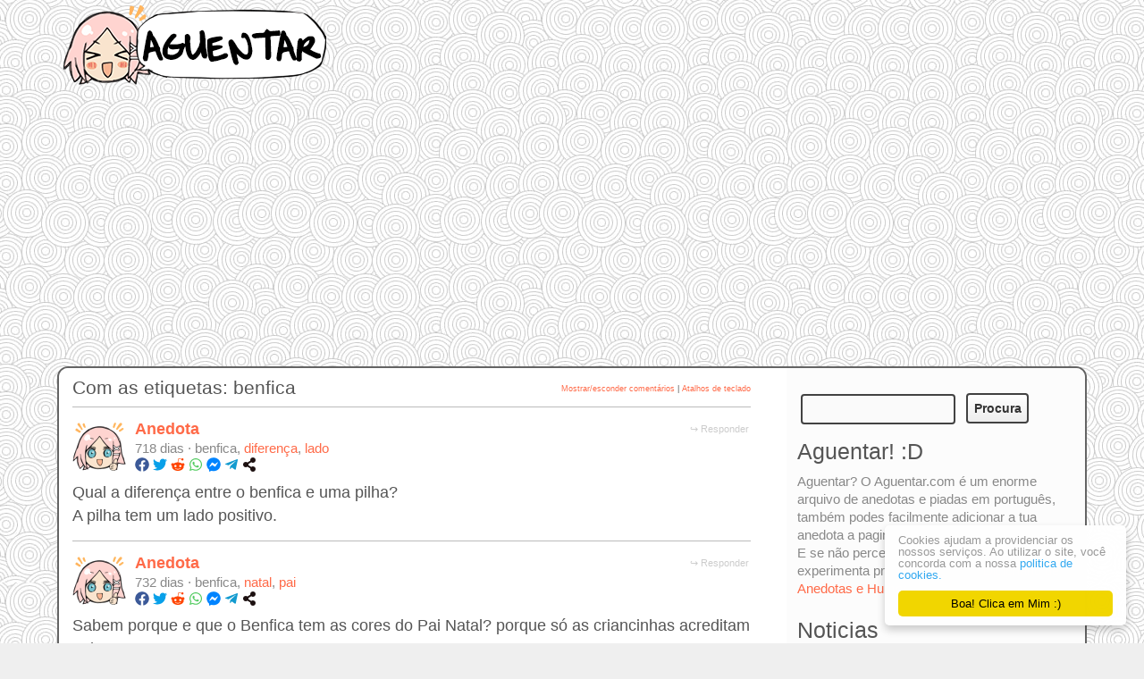

--- FILE ---
content_type: text/html; charset=UTF-8
request_url: https://aguentar.com/tag/benfica/
body_size: 18124
content:
<!DOCTYPE html PUBLIC "-//W3C//DTD XHTML 1.0 Transitional//EN" "http://www.w3.org/TR/xhtml1/DTD/xhtml1-transitional.dtd">
<html xmlns="http://www.w3.org/1999/xhtml" lang="pt-PT" prefix="og: http://ogp.me/ns# fb: http://ogp.me/ns/fb#">
<head profile="http://gmpg.org/xfn/11">
<title>benfica ~ Aguentar esta Piada, Anedota ;D</title>


<!-- SEO by Squirrly SEO 12.4.15 - https://plugin.squirrly.co/ -->

<meta name="robots" content="index,follow">
<meta name="googlebot" content="index,follow,max-snippet:-1,max-image-preview:large,max-video-preview:-1">
<meta name="bingbot" content="index,follow,max-snippet:-1,max-image-preview:large,max-video-preview:-1">

<link rel="canonical" href="https://aguentar.com/tag/benfica/" />

<link rel="next" href="https://aguentar.com/tag/benfica/page/2/" />
<link rel="alternate" type="application/rss+xml" href="https://aguentar.com/sitemap.xml" />

<meta property="og:url" content="https://aguentar.com/tag/benfica/" />
<meta property="og:title" content="benfica ~ Aguentar esta Piada, Anedota ;D" />
<meta property="og:description" content="" />
<meta property="og:type" content="website" />
<meta property="og:image" content="https://aguentar.com/wp-content/uploads/2021/01/favicon.png" />
<meta property="og:image:width" content="500" />
<meta property="og:image:type" content="image/png" />
<meta property="og:site_name" content="Aguentar esta Piada, Anedota ;D" />
<meta property="og:locale" content="pt_PT" />

<meta property="twitter:url" content="https://aguentar.com/tag/benfica/" />
<meta property="twitter:title" content="benfica ~ Aguentar esta Piada, Anedota ;D" />
<meta property="twitter:description" content="" />
<meta property="twitter:image" content="https://aguentar.com/wp-content/uploads/2021/01/favicon.png" />
<meta property="twitter:domain" content="Aguentar esta Piada, Anedota ;D" />
<meta property="twitter:card" content="summary_large_image" />
<meta property="twitter:creator" content="@chanfrado" />
<meta property="twitter:site" content="@chanfrado" />
<script async src='https://www.googletagmanager.com/gtag/js?id=G-G327GJS9Q8'></script><script>window.dataLayer = window.dataLayer || [];function gtag(){dataLayer.push(arguments);}gtag('js', new Date());gtag('config', 'G-G327GJS9Q8');</script>
<!-- /SEO by Squirrly SEO - WordPress SEO Plugin -->



<meta http-equiv="Content-Type" content="text/html; charset=UTF-8" />
<meta name="viewport" content="width=device-width, initial-scale=1">

<link rel="pingback" href="https://aguentar.com/xmlrpc.php" />
<link href='https://aguentar.com/wp-content/themes/s2/favicon.png' rel='shortcut icon' type='image/png'/> 
<link href='https://aguentar.com/wp-content/themes/s2/favicon.png' rel='icon' type='image/png'/> 
		<script type="text/javascript">
			// <![CDATA[

			// P2 Configuration
			var ajaxUrl                 = "https://aguentar.com/wp-admin/admin-ajax.php?p2ajax=true";
			var ajaxReadUrl             = "https://aguentar.com/feed/p2.ajax?p2ajax=true";
			var updateRate              = "30000"; // 30 seconds
			var nonce                   = "76e7c571f1";
			var login_url               = "https://aguentar.com/wp-login.php?redirect_to=https%3A%2F%2Faguentar.com%2Ftag%2Fbenfica%2F";
			var templateDir             = "https://aguentar.com/wp-content/themes/p2";
			var isFirstFrontPage        = 0;
			var isFrontPage             = 0;
			var isSingle                = 0;
			var isPage                  = 0;
			var isUserLoggedIn          = 0;
			var prologueTagsuggest      = 1;
			var prologuePostsUpdates    = 1;
			var prologueCommentsUpdates = 1;
			var getPostsUpdate          = 0;
			var getCommentsUpdate       = 0;
			var inlineEditPosts         = 1;
			var inlineEditComments      = 1;
			var wpUrl                   = "https://aguentar.com";
			var rssUrl                  = "";
			var pageLoadTime            = "2026-01-15 18:17:43";
			var commentsOnPost          = new Array;
			var postsOnPage             = new Array;
			var postsOnPageQS           = '';
			var currPost                = -1;
			var currComment             = -1;
			var commentLoop             = false;
			var lcwidget                = false;
			var hidecomments            = false;
			var commentsLists           = '';
			var newUnseenUpdates        = 0;
			var mentionData             = null;
			var p2CurrentVersion        = 3;
			var p2StoredVersion         = 3;
			// ]]>
		</script>
<link rel="alternate" type="application/rss+xml" title="Aguentar esta Piada, Anedota ;D &raquo; Feed" href="https://aguentar.com/feed/" />
<link rel="alternate" type="application/rss+xml" title="Aguentar esta Piada, Anedota ;D &raquo; Feed de comentários" href="https://aguentar.com/comments/feed/" />
		<script type="text/javascript">
		//<![CDATA[
		var wpLocale = {"month":["Janeiro","Fevereiro","Mar\u00e7o","Abril","Maio","Junho","Julho","Agosto","Setembro","Outubro","Novembro","Dezembro"],"monthabbrev":["Jan","Fev","Mar","Abr","Mai","Jun","Jul","Ago","Set","Out","Nov","Dez"],"weekday":["Domingo","Segunda-feira","Ter\u00e7a-feira","Quarta-feira","Quinta-feira","Sexta-feira","S\u00e1bado"],"weekdayabbrev":["Dom","Seg","Ter","Qua","Qui","Sex","S\u00e1b"]};
		//]]>
		</script>
		<link rel="alternate" type="application/rss+xml" title="Feed de etiquetas Aguentar esta Piada, Anedota ;D &raquo; benfica" href="https://aguentar.com/tag/benfica/feed/" />
<style id='wp-img-auto-sizes-contain-inline-css' type='text/css'>
img:is([sizes=auto i],[sizes^="auto," i]){contain-intrinsic-size:3000px 1500px}
/*# sourceURL=wp-img-auto-sizes-contain-inline-css */
</style>

<link rel='stylesheet' id='aca33b9c04-css' href='https://aguentar.com/wp-content/plugins/squirrly-seo/view/assets/css/frontend.min.css?ver=12.4.15' type='text/css' media='all' />
<link rel='stylesheet' id='wp-block-library-css' href='https://aguentar.com/wp-includes/css/dist/block-library/style.min.css?ver=6.9' type='text/css' media='all' />
<style id='wp-block-paragraph-inline-css' type='text/css'>
.is-small-text{font-size:.875em}.is-regular-text{font-size:1em}.is-large-text{font-size:2.25em}.is-larger-text{font-size:3em}.has-drop-cap:not(:focus):first-letter{float:left;font-size:8.4em;font-style:normal;font-weight:100;line-height:.68;margin:.05em .1em 0 0;text-transform:uppercase}body.rtl .has-drop-cap:not(:focus):first-letter{float:none;margin-left:.1em}p.has-drop-cap.has-background{overflow:hidden}:root :where(p.has-background){padding:1.25em 2.375em}:where(p.has-text-color:not(.has-link-color)) a{color:inherit}p.has-text-align-left[style*="writing-mode:vertical-lr"],p.has-text-align-right[style*="writing-mode:vertical-rl"]{rotate:180deg}
/*# sourceURL=https://aguentar.com/wp-includes/blocks/paragraph/style.min.css */
</style>
<style id='global-styles-inline-css' type='text/css'>
:root{--wp--preset--aspect-ratio--square: 1;--wp--preset--aspect-ratio--4-3: 4/3;--wp--preset--aspect-ratio--3-4: 3/4;--wp--preset--aspect-ratio--3-2: 3/2;--wp--preset--aspect-ratio--2-3: 2/3;--wp--preset--aspect-ratio--16-9: 16/9;--wp--preset--aspect-ratio--9-16: 9/16;--wp--preset--color--black: #000000;--wp--preset--color--cyan-bluish-gray: #abb8c3;--wp--preset--color--white: #ffffff;--wp--preset--color--pale-pink: #f78da7;--wp--preset--color--vivid-red: #cf2e2e;--wp--preset--color--luminous-vivid-orange: #ff6900;--wp--preset--color--luminous-vivid-amber: #fcb900;--wp--preset--color--light-green-cyan: #7bdcb5;--wp--preset--color--vivid-green-cyan: #00d084;--wp--preset--color--pale-cyan-blue: #8ed1fc;--wp--preset--color--vivid-cyan-blue: #0693e3;--wp--preset--color--vivid-purple: #9b51e0;--wp--preset--gradient--vivid-cyan-blue-to-vivid-purple: linear-gradient(135deg,rgb(6,147,227) 0%,rgb(155,81,224) 100%);--wp--preset--gradient--light-green-cyan-to-vivid-green-cyan: linear-gradient(135deg,rgb(122,220,180) 0%,rgb(0,208,130) 100%);--wp--preset--gradient--luminous-vivid-amber-to-luminous-vivid-orange: linear-gradient(135deg,rgb(252,185,0) 0%,rgb(255,105,0) 100%);--wp--preset--gradient--luminous-vivid-orange-to-vivid-red: linear-gradient(135deg,rgb(255,105,0) 0%,rgb(207,46,46) 100%);--wp--preset--gradient--very-light-gray-to-cyan-bluish-gray: linear-gradient(135deg,rgb(238,238,238) 0%,rgb(169,184,195) 100%);--wp--preset--gradient--cool-to-warm-spectrum: linear-gradient(135deg,rgb(74,234,220) 0%,rgb(151,120,209) 20%,rgb(207,42,186) 40%,rgb(238,44,130) 60%,rgb(251,105,98) 80%,rgb(254,248,76) 100%);--wp--preset--gradient--blush-light-purple: linear-gradient(135deg,rgb(255,206,236) 0%,rgb(152,150,240) 100%);--wp--preset--gradient--blush-bordeaux: linear-gradient(135deg,rgb(254,205,165) 0%,rgb(254,45,45) 50%,rgb(107,0,62) 100%);--wp--preset--gradient--luminous-dusk: linear-gradient(135deg,rgb(255,203,112) 0%,rgb(199,81,192) 50%,rgb(65,88,208) 100%);--wp--preset--gradient--pale-ocean: linear-gradient(135deg,rgb(255,245,203) 0%,rgb(182,227,212) 50%,rgb(51,167,181) 100%);--wp--preset--gradient--electric-grass: linear-gradient(135deg,rgb(202,248,128) 0%,rgb(113,206,126) 100%);--wp--preset--gradient--midnight: linear-gradient(135deg,rgb(2,3,129) 0%,rgb(40,116,252) 100%);--wp--preset--font-size--small: 13px;--wp--preset--font-size--medium: 20px;--wp--preset--font-size--large: 36px;--wp--preset--font-size--x-large: 42px;--wp--preset--spacing--20: 0.44rem;--wp--preset--spacing--30: 0.67rem;--wp--preset--spacing--40: 1rem;--wp--preset--spacing--50: 1.5rem;--wp--preset--spacing--60: 2.25rem;--wp--preset--spacing--70: 3.38rem;--wp--preset--spacing--80: 5.06rem;--wp--preset--shadow--natural: 6px 6px 9px rgba(0, 0, 0, 0.2);--wp--preset--shadow--deep: 12px 12px 50px rgba(0, 0, 0, 0.4);--wp--preset--shadow--sharp: 6px 6px 0px rgba(0, 0, 0, 0.2);--wp--preset--shadow--outlined: 6px 6px 0px -3px rgb(255, 255, 255), 6px 6px rgb(0, 0, 0);--wp--preset--shadow--crisp: 6px 6px 0px rgb(0, 0, 0);}:where(.is-layout-flex){gap: 0.5em;}:where(.is-layout-grid){gap: 0.5em;}body .is-layout-flex{display: flex;}.is-layout-flex{flex-wrap: wrap;align-items: center;}.is-layout-flex > :is(*, div){margin: 0;}body .is-layout-grid{display: grid;}.is-layout-grid > :is(*, div){margin: 0;}:where(.wp-block-columns.is-layout-flex){gap: 2em;}:where(.wp-block-columns.is-layout-grid){gap: 2em;}:where(.wp-block-post-template.is-layout-flex){gap: 1.25em;}:where(.wp-block-post-template.is-layout-grid){gap: 1.25em;}.has-black-color{color: var(--wp--preset--color--black) !important;}.has-cyan-bluish-gray-color{color: var(--wp--preset--color--cyan-bluish-gray) !important;}.has-white-color{color: var(--wp--preset--color--white) !important;}.has-pale-pink-color{color: var(--wp--preset--color--pale-pink) !important;}.has-vivid-red-color{color: var(--wp--preset--color--vivid-red) !important;}.has-luminous-vivid-orange-color{color: var(--wp--preset--color--luminous-vivid-orange) !important;}.has-luminous-vivid-amber-color{color: var(--wp--preset--color--luminous-vivid-amber) !important;}.has-light-green-cyan-color{color: var(--wp--preset--color--light-green-cyan) !important;}.has-vivid-green-cyan-color{color: var(--wp--preset--color--vivid-green-cyan) !important;}.has-pale-cyan-blue-color{color: var(--wp--preset--color--pale-cyan-blue) !important;}.has-vivid-cyan-blue-color{color: var(--wp--preset--color--vivid-cyan-blue) !important;}.has-vivid-purple-color{color: var(--wp--preset--color--vivid-purple) !important;}.has-black-background-color{background-color: var(--wp--preset--color--black) !important;}.has-cyan-bluish-gray-background-color{background-color: var(--wp--preset--color--cyan-bluish-gray) !important;}.has-white-background-color{background-color: var(--wp--preset--color--white) !important;}.has-pale-pink-background-color{background-color: var(--wp--preset--color--pale-pink) !important;}.has-vivid-red-background-color{background-color: var(--wp--preset--color--vivid-red) !important;}.has-luminous-vivid-orange-background-color{background-color: var(--wp--preset--color--luminous-vivid-orange) !important;}.has-luminous-vivid-amber-background-color{background-color: var(--wp--preset--color--luminous-vivid-amber) !important;}.has-light-green-cyan-background-color{background-color: var(--wp--preset--color--light-green-cyan) !important;}.has-vivid-green-cyan-background-color{background-color: var(--wp--preset--color--vivid-green-cyan) !important;}.has-pale-cyan-blue-background-color{background-color: var(--wp--preset--color--pale-cyan-blue) !important;}.has-vivid-cyan-blue-background-color{background-color: var(--wp--preset--color--vivid-cyan-blue) !important;}.has-vivid-purple-background-color{background-color: var(--wp--preset--color--vivid-purple) !important;}.has-black-border-color{border-color: var(--wp--preset--color--black) !important;}.has-cyan-bluish-gray-border-color{border-color: var(--wp--preset--color--cyan-bluish-gray) !important;}.has-white-border-color{border-color: var(--wp--preset--color--white) !important;}.has-pale-pink-border-color{border-color: var(--wp--preset--color--pale-pink) !important;}.has-vivid-red-border-color{border-color: var(--wp--preset--color--vivid-red) !important;}.has-luminous-vivid-orange-border-color{border-color: var(--wp--preset--color--luminous-vivid-orange) !important;}.has-luminous-vivid-amber-border-color{border-color: var(--wp--preset--color--luminous-vivid-amber) !important;}.has-light-green-cyan-border-color{border-color: var(--wp--preset--color--light-green-cyan) !important;}.has-vivid-green-cyan-border-color{border-color: var(--wp--preset--color--vivid-green-cyan) !important;}.has-pale-cyan-blue-border-color{border-color: var(--wp--preset--color--pale-cyan-blue) !important;}.has-vivid-cyan-blue-border-color{border-color: var(--wp--preset--color--vivid-cyan-blue) !important;}.has-vivid-purple-border-color{border-color: var(--wp--preset--color--vivid-purple) !important;}.has-vivid-cyan-blue-to-vivid-purple-gradient-background{background: var(--wp--preset--gradient--vivid-cyan-blue-to-vivid-purple) !important;}.has-light-green-cyan-to-vivid-green-cyan-gradient-background{background: var(--wp--preset--gradient--light-green-cyan-to-vivid-green-cyan) !important;}.has-luminous-vivid-amber-to-luminous-vivid-orange-gradient-background{background: var(--wp--preset--gradient--luminous-vivid-amber-to-luminous-vivid-orange) !important;}.has-luminous-vivid-orange-to-vivid-red-gradient-background{background: var(--wp--preset--gradient--luminous-vivid-orange-to-vivid-red) !important;}.has-very-light-gray-to-cyan-bluish-gray-gradient-background{background: var(--wp--preset--gradient--very-light-gray-to-cyan-bluish-gray) !important;}.has-cool-to-warm-spectrum-gradient-background{background: var(--wp--preset--gradient--cool-to-warm-spectrum) !important;}.has-blush-light-purple-gradient-background{background: var(--wp--preset--gradient--blush-light-purple) !important;}.has-blush-bordeaux-gradient-background{background: var(--wp--preset--gradient--blush-bordeaux) !important;}.has-luminous-dusk-gradient-background{background: var(--wp--preset--gradient--luminous-dusk) !important;}.has-pale-ocean-gradient-background{background: var(--wp--preset--gradient--pale-ocean) !important;}.has-electric-grass-gradient-background{background: var(--wp--preset--gradient--electric-grass) !important;}.has-midnight-gradient-background{background: var(--wp--preset--gradient--midnight) !important;}.has-small-font-size{font-size: var(--wp--preset--font-size--small) !important;}.has-medium-font-size{font-size: var(--wp--preset--font-size--medium) !important;}.has-large-font-size{font-size: var(--wp--preset--font-size--large) !important;}.has-x-large-font-size{font-size: var(--wp--preset--font-size--x-large) !important;}
/*# sourceURL=global-styles-inline-css */
</style>

<style id='classic-theme-styles-inline-css' type='text/css'>
/*! This file is auto-generated */
.wp-block-button__link{color:#fff;background-color:#32373c;border-radius:9999px;box-shadow:none;text-decoration:none;padding:calc(.667em + 2px) calc(1.333em + 2px);font-size:1.125em}.wp-block-file__button{background:#32373c;color:#fff;text-decoration:none}
/*# sourceURL=/wp-includes/css/classic-themes.min.css */
</style>
<link rel='stylesheet' id='p2-css' href='https://aguentar.com/wp-content/themes/s2/style.css?ver=6.9' type='text/css' media='all' />
<link rel='stylesheet' id='p2-print-style-css' href='https://aguentar.com/wp-content/themes/p2/style-print.css?ver=20120807' type='text/css' media='print' />
<link rel='stylesheet' id='jetpack-subscriptions-css' href='https://aguentar.com/wp-content/plugins/jetpack/_inc/build/subscriptions/subscriptions.min.css?ver=15.4' type='text/css' media='all' />
<script type="text/javascript" src="https://aguentar.com/wp-includes/js/jquery/jquery.min.js?ver=3.7.1" id="jquery-core-js"></script>
<script type="text/javascript" src="https://aguentar.com/wp-includes/js/jquery/jquery-migrate.min.js?ver=3.4.1" id="jquery-migrate-js"></script>
<script type="text/javascript" id="jquery-js-after">
/* <![CDATA[ */
jQuery(document).ready(function() {
	jQuery(".14c385a97829de9d19b812d03ff8d231").click(function() {
		jQuery.post(
			"https://aguentar.com/wp-admin/admin-ajax.php", {
				"action": "quick_adsense_onpost_ad_click",
				"quick_adsense_onpost_ad_index": jQuery(this).attr("data-index"),
				"quick_adsense_nonce": "8d9ee50f8e",
			}, function(response) { }
		);
	});
});

//# sourceURL=jquery-js-after
/* ]]> */
</script>
<script type="text/javascript" src="https://aguentar.com/wp-includes/js/jquery/jquery.color.min.js?ver=3.0.0" id="jquery-color-js"></script>
<script type="text/javascript" id="utils-js-extra">
/* <![CDATA[ */
var userSettings = {"url":"/","uid":"0","time":"1768501063","secure":"1"};
//# sourceURL=utils-js-extra
/* ]]> */
</script>
<script type="text/javascript" src="https://aguentar.com/wp-includes/js/utils.min.js?ver=6.9" id="utils-js"></script>
<script type="text/javascript" src="https://aguentar.com/wp-includes/js/comment-reply.min.js?ver=6.9" id="comment-reply-js" data-wp-strategy="async" data-wp-fetchpriority="low"></script>
<script type="text/javascript" src="https://aguentar.com/wp-content/themes/p2/js/jquery.scrollTo-min.js?ver=20120402" id="scrollit-js"></script>
<script type="text/javascript" src="https://aguentar.com/wp-content/themes/p2/js/wp-locale.js?ver=20130819" id="wp-locale-js"></script>
<script type="text/javascript" src="https://aguentar.com/wp-content/themes/p2/js/spin.js?ver=20120704" id="p2-spin-js"></script>
<script type="text/javascript" id="p2js-js-extra">
/* <![CDATA[ */
var p2txt = {"tags":"\u003Cbr /\u003EEtiquetas:","tagit":"Etiqueta(s)","citation":"Cita\u00e7\u00e3o","title":"T\u00edtulo do artigo","goto_homepage":"Ir para a p\u00e1gina principal","n_new_updates":"%d nova(s) actualiza\u00e7\u00e3o(s)","n_new_comments":"%d novo(s) coment\u00e1rio(s) ","jump_to_top":"Saltar para o topo","not_posted_error":"Ocorreu um erro, o seu artigo n\u00e3o foi publicado","update_posted":"A sua actualiza\u00e7\u00e3o foi publicada","loading":"Carregando...","cancel":"Cancelar","save":"Guardar","hide_threads":"Esconder discuss\u00f5es","show_threads":"Mostrar discuss\u00f5es","unsaved_changes":"Os seus coment\u00e1rios ou artigos ser\u00e3o descartados se continuar.","date_time_format":"%2$s, \u00e0s  %1$s","date_format":"j F, Y","time_format":"G:i","autocomplete_prompt":"Depois de @, escreva un nome ou nome de utilizador para encontrar um membro deste site","no_matches":"Nenhuma correspond\u00eancia.","comment_cancel_ays":"Tem a certeza de que quer limpar este coment\u00e1rio? O seu conte\u00fado ser\u00e1 eliminado.","oops_not_logged_in":"Ups! Parece que n\u00e3o iniciou a sess\u00e3o","please_log_in":"Por favor reinicie a sess\u00e3o.","whoops_maybe_offline":"Ups! Parece que n\u00e3o est\u00e1 conectado com o servidor. O P2 n\u00e3o conseguiu conectar-se.","required_filed":"This field is required."};
try{convertEntities(p2txt);}catch(e){};;
//# sourceURL=p2js-js-extra
/* ]]> */
</script>
<script type="text/javascript" src="https://aguentar.com/wp-content/themes/p2/js/p2.js?ver=20140603" id="p2js-js"></script>
<link rel="https://api.w.org/" href="https://aguentar.com/wp-json/" /><link rel="alternate" title="JSON" type="application/json" href="https://aguentar.com/wp-json/wp/v2/tags/516" /><link rel="EditURI" type="application/rsd+xml" title="RSD" href="https://aguentar.com/xmlrpc.php?rsd" />
<meta name="generator" content="WordPress 6.9" />
<script async src="https://pagead2.googlesyndication.com/pagead/js/adsbygoogle.js?client=ca-pub-2773432296031085" crossorigin="anonymous"></script><style type="text/css">
.is-js .hide-if-js {
	display: none;
}
.p2-task-list ul {
	margin-left: 0 !important;
}
.p2-task-list ul ul {
	margin-left: 20px !important;
}
.p2-task-list li {
	list-style: none;
}
</style>
<script type="text/javascript">
jQuery( function( $ ) {
	$( 'body' )
		.addClass( 'is-js' )
		.delegate( '.p2-task-list :checkbox', 'click', function() {
			var $this = $( this ),
			    $li = $this.parents( 'li:first' ),
			    $form = $this.parents( 'form:first' ),
			    data = $li.find( ':input' ).serialize(),
			    colorEl = $li, origColor = $li.css( 'background-color' ), color;

			while ( colorEl.get(0).tagName && colorEl.css( 'background-color' ).match( /^\s*(rgba\s*\(\s*0+\s*,\s*0+\s*,\s*0+\s*,\s*0+\s*\)|transparent)\s*$/ ) ) {
				colorEl = colorEl.parent();
			}

			color = colorEl.get(0).tagName ? colorEl.css( 'background-color' ) : '#ffffff';

			data += '&ajax=1&' + $form.find( '.submit :input' ).serialize();

			$.post( $form.attr( 'action' ), data, function( response ) {
				if ( '1' === response )
					$li.css( 'background-color', '#F6F3D1' ).animate( { backgroundColor: color }, 'slow', function() { $li.css( 'background-color', origColor ); } );
			} );
	} );
} );
</script>
<noscript><style>.lazyload[data-src]{display:none !important;}</style></noscript><style>.lazyload{background-image:none !important;}.lazyload:before{background-image:none !important;}</style>	<style id="p2-header-style" type="text/css">
		</style>
<style type="text/css" id="custom-background-css">
body.custom-background { background-image: url("https://aguentar.com/wp-content/uploads/2018/06/haha.jpg"); background-position: left top; background-size: auto; background-repeat: repeat; background-attachment: scroll; }
</style>
	<link rel="icon" href="https://aguentar.com/wp-content/uploads/2021/01/favicon-150x150.png" sizes="32x32" />
<link rel="icon" href="https://aguentar.com/wp-content/uploads/2021/01/favicon-300x300.png" sizes="192x192" />
<link rel="apple-touch-icon" href="https://aguentar.com/wp-content/uploads/2021/01/favicon-300x300.png" />
<meta name="msapplication-TileImage" content="https://aguentar.com/wp-content/uploads/2021/01/favicon-300x300.png" />
</head>
<body class="archive tag tag-benfica tag-516 custom-background wp-theme-p2 wp-child-theme-s2">

<div id="header">
<table width="100%" border="0" cellspacing="0" cellpadding="0">
  <tr>
    <td><div id="logo"><a href="https://aguentar.com/"><img width="300" height="90" src="[data-uri]" alt="Aguentar esta Piada, Anedota ;D" data-src="https://aguentar.com/wp-content/themes/s2/a/aguentar-riso-anedotas-2.png" decoding="async" class="lazyload" data-eio-rwidth="300" data-eio-rheight="90"><noscript><img width="300" height="90" src="https://aguentar.com/wp-content/themes/s2/a/aguentar-riso-anedotas-2.png" alt="Aguentar esta Piada, Anedota ;D" data-eio="l"></noscript></a></div></td>
    <td><!-- <script async src="//pagead2.googlesyndication.com/pagead/js/adsbygoogle.js"></script>
<ins class="adsbygoogle"
     style="display:inline-block;width:728px;height:90px"
     data-ad-client="ca-pub-2773432296031085"
     data-ad-slot="2779096664"></ins>
<script>
(adsbygoogle = window.adsbygoogle || []).push({});
</script> --></td>
  </tr>
</table>
</div>
<div id="wrapper"  class="font2 pad2">
<div class="sleeve_main">

	<div id="main">
		<h2>Com as etiquetas: benfica			<span class="controls">
				<a href="#" id="togglecomments"> Mostrar/esconder comentários</a> | <a href="#directions" id="directions-keyboard">Atalhos de teclado</a>
			</span>
		</h2>

		
			<ul id="postlist">
			
				<li id="prologue-7042" class="post-7042 post type-post status-publish format-standard hentry category-piada tag-benfica tag-diferenca tag-lado">
	
		<a href="https://aguentar.com/author/hugo/" title="Artigos de Anedota ( @hugo )" class="post-avatar">
			<img alt='' src="[data-uri]"  class="avatar avatar-60 photo lazyload" height='60' width='60' decoding='async' data-src="https://aguentar.com/wp-content/litespeed/avatar/ebafbc5214d777e040d290196fe77569.jpg?ver=1768410680" data-srcset="https://aguentar.com/wp-content/litespeed/avatar/4231ce3bba0116735a9d26bc59c5bf2a.jpg?ver=1768410680 2x" data-eio-rwidth="60" data-eio-rheight="60" /><noscript><img alt='' src='https://aguentar.com/wp-content/litespeed/avatar/ebafbc5214d777e040d290196fe77569.jpg?ver=1768410680' srcset='https://aguentar.com/wp-content/litespeed/avatar/4231ce3bba0116735a9d26bc59c5bf2a.jpg?ver=1768410680 2x' class='avatar avatar-60 photo' height='60' width='60' decoding='async' data-eio="l" /></noscript>		</a>
		<h4>
					<a href="https://aguentar.com/author/hugo/" title="Artigos de Anedota ( @hugo )">Anedota</a>
				<span class="meta">
			<span class="actions">
														<a href="https://aguentar.com/piada/qual-a-diferenca-entre-o-benfica-e-uma/" class="thepermalink" title="link">↪</a>
				<a rel='nofollow' title='Responder' class='comment-reply-link' href='https://aguentar.com/piada/qual-a-diferenca-entre-o-benfica-e-uma/#respond' onclick='return addComment.moveForm( "comments-7042", "0", "respond", "7042" )'>Responder</a>
							</span>
			<br />
							718 dias ·				<span class="tags">
					 benfica, <a href="https://aguentar.com/tag/diferenca/" rel="tag">diferença</a>, <a href="https://aguentar.com/tag/lado/" rel="tag">lado</a> &nbsp;&nbsp;<br /><a href="https://www.facebook.com/sharer/sharer.php?u=https://aguentar.com/piada/qual-a-diferenca-entre-o-benfica-e-uma/&quote=Qual a diferença entre o benfica e uma&#8230;" title="facebook" target="_blank"><img alt="facebook" src="[data-uri]" data-src="https://aguentar.com/wp-content/themes/s2/i/fac.png" decoding="async" class="lazyload" width="16" height="16" data-eio-rwidth="16" data-eio-rheight="16" /><noscript><img alt="facebook" src="https://aguentar.com/wp-content/themes/s2/i/fac.png" data-eio="l" /></noscript></a>&nbsp;<a href="https://twitter.com/intent/tweet?source=https://aguentar.com/piada/qual-a-diferenca-entre-o-benfica-e-uma/&text=Qual a diferença entre o benfica e uma&#8230; https://aguentar.com/piada/qual-a-diferenca-entre-o-benfica-e-uma/" target="_blank" title="twitter"><img alt="twitter" src="[data-uri]" data-src="https://aguentar.com/wp-content/themes/s2/i/twi.png" decoding="async" class="lazyload" width="16" height="16" data-eio-rwidth="16" data-eio-rheight="16" /><noscript><img alt="twitter" src="https://aguentar.com/wp-content/themes/s2/i/twi.png" data-eio="l" /></noscript></a>&nbsp;<a href="https://reddit.com/submit?url=https://aguentar.com/piada/qual-a-diferenca-entre-o-benfica-e-uma/&title=Qual a diferença entre o benfica e uma&#8230;" target="_blank" target="_blank" title="reddit"><img alt="reddit" src="[data-uri]" data-src="https://aguentar.com/wp-content/themes/s2/i/red.png" decoding="async" class="lazyload" width="16" height="16" data-eio-rwidth="16" data-eio-rheight="16"><noscript><img alt="reddit" src="https://aguentar.com/wp-content/themes/s2/i/red.png" data-eio="l"></noscript></a>&nbsp;<a href="whatsapp://send?text=https://aguentar.com/piada/qual-a-diferenca-entre-o-benfica-e-uma/" target="_blank" title="whatsapp"><img alt="whatsapp" src="[data-uri]" data-src="https://aguentar.com/wp-content/themes/s2/i/wha.png" decoding="async" class="lazyload" width="16" height="16" data-eio-rwidth="16" data-eio-rheight="16"><noscript><img alt="whatsapp" src="https://aguentar.com/wp-content/themes/s2/i/wha.png" data-eio="l"></noscript></a>&nbsp;<a href="fb-messenger://share/?link=https://aguentar.com/piada/qual-a-diferenca-entre-o-benfica-e-uma/" target="_blank" title="messenger"><img alt="messenger" src="[data-uri]" data-src="https://aguentar.com/wp-content/themes/s2/i/mes.png" decoding="async" class="lazyload" width="16" height="16" data-eio-rwidth="16" data-eio-rheight="16"><noscript><img alt="messenger" src="https://aguentar.com/wp-content/themes/s2/i/mes.png" data-eio="l"></noscript></a>&nbsp;<a href="https://t.me/share/url?url=https://aguentar.com/piada/qual-a-diferenca-entre-o-benfica-e-uma/&text=Qual a diferença entre o benfica e uma&#8230;" target="_blank" title="telegram"><img alt="telegram" src="[data-uri]" data-src="https://aguentar.com/wp-content/themes/s2/i/tel.png" decoding="async" class="lazyload" width="16" height="16" data-eio-rwidth="16" data-eio-rheight="16"><noscript><img alt="telegram" src="https://aguentar.com/wp-content/themes/s2/i/tel.png" data-eio="l"></noscript></a>&nbsp;<a href="https://www.addtoany.com/share#url=https://aguentar.com/piada/qual-a-diferenca-entre-o-benfica-e-uma/&amp;title=Qual a diferença entre o benfica e uma&#8230;" target="_blank" title="share"><img alt="share" src="[data-uri]" data-src="https://aguentar.com/wp-content/themes/s2/i/share.png" decoding="async" class="lazyload" width="16" height="16" data-eio-rwidth="16" data-eio-rheight="16" /><noscript><img alt="share" src="https://aguentar.com/wp-content/themes/s2/i/share.png" data-eio="l" /></noscript></a>
				</span>
	
					</span>
	</h4>

	
	<div id="content-7042" class="postcontent">
	Qual a diferença entre o benfica e uma pilha?<br />A pilha tem um lado positivo.	</div>

	
	
	<div class="bottom-of-entry">&nbsp;</div>

	

<ul id="comments-7042" class="commentlist inlinecomments">
</ul>

			<div class="respond-wrap" style="display: none; ">
					<div id="respond" class="comment-respond">
		<h3 id="reply-title" class="comment-reply-title">Responder</h3><form action="https://aguentar.com/wp-comments-post.php" method="post" id="commentform" class="comment-form"><p class="comment-notes"> Campos obrigatórios marcados com <span class="required">*</span></p><div class="form"><textarea id="comment" class="expand50-100" name="comment" cols="45" rows="3"></textarea></div> <label class="post-error" for="comment" id="commenttext_error"></label><span class="progress spinner-comment-new"></span><p class="comment-form-author"><label for="author">Nome <span class="required">*</span></label> <input id="author" name="author" type="text" value="" size="30" maxlength="245" autocomplete="name" required="required" /></p>
<p class="comment-form-email"><label for="email">Email <span class="required">*</span></label> <input id="email" name="email" type="text" value="" size="30" maxlength="100" autocomplete="email" required="required" /></p>
<p class="comment-form-url"><label for="url">Site</label> <input id="url" name="url" type="text" value="" size="30" maxlength="200" autocomplete="url" /></p>
<p class="comment-subscription-form"><input type="checkbox" name="subscribe_comments" id="subscribe_comments" value="subscribe" style="width: auto; -moz-appearance: checkbox; -webkit-appearance: checkbox;" /> <label class="subscribe-label" id="subscribe-label" for="subscribe_comments">Notify me of follow-up comments by email.</label></p><p class="comment-subscription-form"><input type="checkbox" name="subscribe_blog" id="subscribe_blog" value="subscribe" style="width: auto; -moz-appearance: checkbox; -webkit-appearance: checkbox;" /> <label class="subscribe-label" id="subscribe-blog-label" for="subscribe_blog">Notify me of new posts by email.</label></p><p class="form-submit"><input name="submit" type="submit" id="comment-submit" class="submit" value="Responder" /> <input type='hidden' name='comment_post_ID' value='7042' id='comment_post_ID' />
<input type='hidden' name='comment_parent' id='comment_parent' value='0' />
</p><p style="display: none;"><input type="hidden" id="akismet_comment_nonce" name="akismet_comment_nonce" value="0ce6587e4e" /></p><p style="display: none !important;" class="akismet-fields-container" data-prefix="ak_"><label>&#916;<textarea name="ak_hp_textarea" cols="45" rows="8" maxlength="100"></textarea></label><input type="hidden" id="ak_js_1" name="ak_js" value="206"/><script>document.getElementById( "ak_js_1" ).setAttribute( "value", ( new Date() ).getTime() );</script></p></form>	</div><!-- #respond -->
				</div></li>

			
				<li id="prologue-7046" class="post-7046 post type-post status-publish format-standard hentry category-piada tag-benfica tag-natal tag-pai">
	
		<a href="https://aguentar.com/author/hugo/" title="Artigos de Anedota ( @hugo )" class="post-avatar">
			<img alt='' src="[data-uri]"  class="avatar avatar-60 photo lazyload" height='60' width='60' decoding='async' data-src="https://aguentar.com/wp-content/litespeed/avatar/ebafbc5214d777e040d290196fe77569.jpg?ver=1768410680" data-srcset="https://aguentar.com/wp-content/litespeed/avatar/4231ce3bba0116735a9d26bc59c5bf2a.jpg?ver=1768410680 2x" data-eio-rwidth="60" data-eio-rheight="60" /><noscript><img alt='' src='https://aguentar.com/wp-content/litespeed/avatar/ebafbc5214d777e040d290196fe77569.jpg?ver=1768410680' srcset='https://aguentar.com/wp-content/litespeed/avatar/4231ce3bba0116735a9d26bc59c5bf2a.jpg?ver=1768410680 2x' class='avatar avatar-60 photo' height='60' width='60' decoding='async' data-eio="l" /></noscript>		</a>
		<h4>
					<a href="https://aguentar.com/author/hugo/" title="Artigos de Anedota ( @hugo )">Anedota</a>
				<span class="meta">
			<span class="actions">
														<a href="https://aguentar.com/piada/sabem-porque-e-que-o-benfica-tem-as/" class="thepermalink" title="link">↪</a>
				<a rel='nofollow' title='Responder' class='comment-reply-link' href='https://aguentar.com/piada/sabem-porque-e-que-o-benfica-tem-as/#respond' onclick='return addComment.moveForm( "comments-7046", "0", "respond", "7046" )'>Responder</a>
							</span>
			<br />
							732 dias ·				<span class="tags">
					 benfica, <a href="https://aguentar.com/tag/natal/" rel="tag">natal</a>, <a href="https://aguentar.com/tag/pai/" rel="tag">pai</a> &nbsp;&nbsp;<br /><a href="https://www.facebook.com/sharer/sharer.php?u=https://aguentar.com/piada/sabem-porque-e-que-o-benfica-tem-as/&quote=Sabem porque e que o Benfica tem as&#8230;" title="facebook" target="_blank"><img alt="facebook" src="[data-uri]" data-src="https://aguentar.com/wp-content/themes/s2/i/fac.png" decoding="async" class="lazyload" width="16" height="16" data-eio-rwidth="16" data-eio-rheight="16" /><noscript><img alt="facebook" src="https://aguentar.com/wp-content/themes/s2/i/fac.png" data-eio="l" /></noscript></a>&nbsp;<a href="https://twitter.com/intent/tweet?source=https://aguentar.com/piada/sabem-porque-e-que-o-benfica-tem-as/&text=Sabem porque e que o Benfica tem as&#8230; https://aguentar.com/piada/sabem-porque-e-que-o-benfica-tem-as/" target="_blank" title="twitter"><img alt="twitter" src="[data-uri]" data-src="https://aguentar.com/wp-content/themes/s2/i/twi.png" decoding="async" class="lazyload" width="16" height="16" data-eio-rwidth="16" data-eio-rheight="16" /><noscript><img alt="twitter" src="https://aguentar.com/wp-content/themes/s2/i/twi.png" data-eio="l" /></noscript></a>&nbsp;<a href="https://reddit.com/submit?url=https://aguentar.com/piada/sabem-porque-e-que-o-benfica-tem-as/&title=Sabem porque e que o Benfica tem as&#8230;" target="_blank" target="_blank" title="reddit"><img alt="reddit" src="[data-uri]" data-src="https://aguentar.com/wp-content/themes/s2/i/red.png" decoding="async" class="lazyload" width="16" height="16" data-eio-rwidth="16" data-eio-rheight="16"><noscript><img alt="reddit" src="https://aguentar.com/wp-content/themes/s2/i/red.png" data-eio="l"></noscript></a>&nbsp;<a href="whatsapp://send?text=https://aguentar.com/piada/sabem-porque-e-que-o-benfica-tem-as/" target="_blank" title="whatsapp"><img alt="whatsapp" src="[data-uri]" data-src="https://aguentar.com/wp-content/themes/s2/i/wha.png" decoding="async" class="lazyload" width="16" height="16" data-eio-rwidth="16" data-eio-rheight="16"><noscript><img alt="whatsapp" src="https://aguentar.com/wp-content/themes/s2/i/wha.png" data-eio="l"></noscript></a>&nbsp;<a href="fb-messenger://share/?link=https://aguentar.com/piada/sabem-porque-e-que-o-benfica-tem-as/" target="_blank" title="messenger"><img alt="messenger" src="[data-uri]" data-src="https://aguentar.com/wp-content/themes/s2/i/mes.png" decoding="async" class="lazyload" width="16" height="16" data-eio-rwidth="16" data-eio-rheight="16"><noscript><img alt="messenger" src="https://aguentar.com/wp-content/themes/s2/i/mes.png" data-eio="l"></noscript></a>&nbsp;<a href="https://t.me/share/url?url=https://aguentar.com/piada/sabem-porque-e-que-o-benfica-tem-as/&text=Sabem porque e que o Benfica tem as&#8230;" target="_blank" title="telegram"><img alt="telegram" src="[data-uri]" data-src="https://aguentar.com/wp-content/themes/s2/i/tel.png" decoding="async" class="lazyload" width="16" height="16" data-eio-rwidth="16" data-eio-rheight="16"><noscript><img alt="telegram" src="https://aguentar.com/wp-content/themes/s2/i/tel.png" data-eio="l"></noscript></a>&nbsp;<a href="https://www.addtoany.com/share#url=https://aguentar.com/piada/sabem-porque-e-que-o-benfica-tem-as/&amp;title=Sabem porque e que o Benfica tem as&#8230;" target="_blank" title="share"><img alt="share" src="[data-uri]" data-src="https://aguentar.com/wp-content/themes/s2/i/share.png" decoding="async" class="lazyload" width="16" height="16" data-eio-rwidth="16" data-eio-rheight="16" /><noscript><img alt="share" src="https://aguentar.com/wp-content/themes/s2/i/share.png" data-eio="l" /></noscript></a>
				</span>
	
					</span>
	</h4>

	
	<div id="content-7046" class="postcontent">
	Sabem porque e que o Benfica tem as cores do Pai Natal? porque só as criancinhas acreditam nele.	</div>

	
	
	<div class="bottom-of-entry">&nbsp;</div>

	

<ul id="comments-7046" class="commentlist inlinecomments">
</ul>

</li>

			
				<li id="prologue-7054" class="post-7054 post type-post status-publish format-standard hentry category-piada tag-benfica">
	
		<a href="https://aguentar.com/author/hugo/" title="Artigos de Anedota ( @hugo )" class="post-avatar">
			<img alt='' src="[data-uri]"  class="avatar avatar-60 photo lazyload" height='60' width='60' decoding='async' data-src="https://aguentar.com/wp-content/litespeed/avatar/ebafbc5214d777e040d290196fe77569.jpg?ver=1768410680" data-srcset="https://aguentar.com/wp-content/litespeed/avatar/4231ce3bba0116735a9d26bc59c5bf2a.jpg?ver=1768410680 2x" data-eio-rwidth="60" data-eio-rheight="60" /><noscript><img alt='' src='https://aguentar.com/wp-content/litespeed/avatar/ebafbc5214d777e040d290196fe77569.jpg?ver=1768410680' srcset='https://aguentar.com/wp-content/litespeed/avatar/4231ce3bba0116735a9d26bc59c5bf2a.jpg?ver=1768410680 2x' class='avatar avatar-60 photo' height='60' width='60' decoding='async' data-eio="l" /></noscript>		</a>
		<h4>
					<a href="https://aguentar.com/author/hugo/" title="Artigos de Anedota ( @hugo )">Anedota</a>
				<span class="meta">
			<span class="actions">
														<a href="https://aguentar.com/piada/porque-e-que-o-benfica-foi-acabar-a/" class="thepermalink" title="link">↪</a>
				<a rel='nofollow' title='Responder' class='comment-reply-link' href='https://aguentar.com/piada/porque-e-que-o-benfica-foi-acabar-a/#respond' onclick='return addComment.moveForm( "comments-7054", "0", "respond", "7054" )'>Responder</a>
							</span>
			<br />
							760 dias ·				<span class="tags">
					 benfica &nbsp;&nbsp;<br /><a href="https://www.facebook.com/sharer/sharer.php?u=https://aguentar.com/piada/porque-e-que-o-benfica-foi-acabar-a/&quote=Porque é que o Benfica foi acabar a&#8230;" title="facebook" target="_blank"><img alt="facebook" src="[data-uri]" data-src="https://aguentar.com/wp-content/themes/s2/i/fac.png" decoding="async" class="lazyload" width="16" height="16" data-eio-rwidth="16" data-eio-rheight="16" /><noscript><img alt="facebook" src="https://aguentar.com/wp-content/themes/s2/i/fac.png" data-eio="l" /></noscript></a>&nbsp;<a href="https://twitter.com/intent/tweet?source=https://aguentar.com/piada/porque-e-que-o-benfica-foi-acabar-a/&text=Porque é que o Benfica foi acabar a&#8230; https://aguentar.com/piada/porque-e-que-o-benfica-foi-acabar-a/" target="_blank" title="twitter"><img alt="twitter" src="[data-uri]" data-src="https://aguentar.com/wp-content/themes/s2/i/twi.png" decoding="async" class="lazyload" width="16" height="16" data-eio-rwidth="16" data-eio-rheight="16" /><noscript><img alt="twitter" src="https://aguentar.com/wp-content/themes/s2/i/twi.png" data-eio="l" /></noscript></a>&nbsp;<a href="https://reddit.com/submit?url=https://aguentar.com/piada/porque-e-que-o-benfica-foi-acabar-a/&title=Porque é que o Benfica foi acabar a&#8230;" target="_blank" target="_blank" title="reddit"><img alt="reddit" src="[data-uri]" data-src="https://aguentar.com/wp-content/themes/s2/i/red.png" decoding="async" class="lazyload" width="16" height="16" data-eio-rwidth="16" data-eio-rheight="16"><noscript><img alt="reddit" src="https://aguentar.com/wp-content/themes/s2/i/red.png" data-eio="l"></noscript></a>&nbsp;<a href="whatsapp://send?text=https://aguentar.com/piada/porque-e-que-o-benfica-foi-acabar-a/" target="_blank" title="whatsapp"><img alt="whatsapp" src="[data-uri]" data-src="https://aguentar.com/wp-content/themes/s2/i/wha.png" decoding="async" class="lazyload" width="16" height="16" data-eio-rwidth="16" data-eio-rheight="16"><noscript><img alt="whatsapp" src="https://aguentar.com/wp-content/themes/s2/i/wha.png" data-eio="l"></noscript></a>&nbsp;<a href="fb-messenger://share/?link=https://aguentar.com/piada/porque-e-que-o-benfica-foi-acabar-a/" target="_blank" title="messenger"><img alt="messenger" src="[data-uri]" data-src="https://aguentar.com/wp-content/themes/s2/i/mes.png" decoding="async" class="lazyload" width="16" height="16" data-eio-rwidth="16" data-eio-rheight="16"><noscript><img alt="messenger" src="https://aguentar.com/wp-content/themes/s2/i/mes.png" data-eio="l"></noscript></a>&nbsp;<a href="https://t.me/share/url?url=https://aguentar.com/piada/porque-e-que-o-benfica-foi-acabar-a/&text=Porque é que o Benfica foi acabar a&#8230;" target="_blank" title="telegram"><img alt="telegram" src="[data-uri]" data-src="https://aguentar.com/wp-content/themes/s2/i/tel.png" decoding="async" class="lazyload" width="16" height="16" data-eio-rwidth="16" data-eio-rheight="16"><noscript><img alt="telegram" src="https://aguentar.com/wp-content/themes/s2/i/tel.png" data-eio="l"></noscript></a>&nbsp;<a href="https://www.addtoany.com/share#url=https://aguentar.com/piada/porque-e-que-o-benfica-foi-acabar-a/&amp;title=Porque é que o Benfica foi acabar a&#8230;" target="_blank" title="share"><img alt="share" src="[data-uri]" data-src="https://aguentar.com/wp-content/themes/s2/i/share.png" decoding="async" class="lazyload" width="16" height="16" data-eio-rwidth="16" data-eio-rheight="16" /><noscript><img alt="share" src="https://aguentar.com/wp-content/themes/s2/i/share.png" data-eio="l" /></noscript></a>
				</span>
	
					</span>
	</h4>

	
	<div id="content-7054" class="postcontent">
	Porque é que o Benfica foi acabar a época bem negra a Angola?<br />Foi para festejar a época bem negra que tiveram!	</div>

	
	
	<div class="bottom-of-entry">&nbsp;</div>

	

<ul id="comments-7054" class="commentlist inlinecomments">
</ul>

</li>

			
				<li id="prologue-7058" class="post-7058 post type-post status-publish format-standard hentry category-piada tag-benfica tag-joao">
	
		<a href="https://aguentar.com/author/hugo/" title="Artigos de Anedota ( @hugo )" class="post-avatar">
			<img alt='' src="[data-uri]"  class="avatar avatar-60 photo lazyload" height='60' width='60' decoding='async' data-src="https://aguentar.com/wp-content/litespeed/avatar/ebafbc5214d777e040d290196fe77569.jpg?ver=1768410680" data-srcset="https://aguentar.com/wp-content/litespeed/avatar/4231ce3bba0116735a9d26bc59c5bf2a.jpg?ver=1768410680 2x" data-eio-rwidth="60" data-eio-rheight="60" /><noscript><img alt='' src='https://aguentar.com/wp-content/litespeed/avatar/ebafbc5214d777e040d290196fe77569.jpg?ver=1768410680' srcset='https://aguentar.com/wp-content/litespeed/avatar/4231ce3bba0116735a9d26bc59c5bf2a.jpg?ver=1768410680 2x' class='avatar avatar-60 photo' height='60' width='60' decoding='async' data-eio="l" /></noscript>		</a>
		<h4>
					<a href="https://aguentar.com/author/hugo/" title="Artigos de Anedota ( @hugo )">Anedota</a>
				<span class="meta">
			<span class="actions">
														<a href="https://aguentar.com/piada/vai-o-robinho-para-ronaldo-porque-nao-mudas/" class="thepermalink" title="link">↪</a>
				<a rel='nofollow' title='Responder' class='comment-reply-link' href='https://aguentar.com/piada/vai-o-robinho-para-ronaldo-porque-nao-mudas/#respond' onclick='return addComment.moveForm( "comments-7058", "0", "respond", "7058" )'>Responder</a>
							</span>
			<br />
							774 dias ·				<span class="tags">
					 benfica, <a href="https://aguentar.com/tag/joao/" rel="tag">joão</a> &nbsp;&nbsp;<br /><a href="https://www.facebook.com/sharer/sharer.php?u=https://aguentar.com/piada/vai-o-robinho-para-ronaldo-porque-nao-mudas/&quote=Vai o Robinho para Ronaldo porque não mudas&#8230;" title="facebook" target="_blank"><img alt="facebook" src="[data-uri]" data-src="https://aguentar.com/wp-content/themes/s2/i/fac.png" decoding="async" class="lazyload" width="16" height="16" data-eio-rwidth="16" data-eio-rheight="16" /><noscript><img alt="facebook" src="https://aguentar.com/wp-content/themes/s2/i/fac.png" data-eio="l" /></noscript></a>&nbsp;<a href="https://twitter.com/intent/tweet?source=https://aguentar.com/piada/vai-o-robinho-para-ronaldo-porque-nao-mudas/&text=Vai o Robinho para Ronaldo porque não mudas&#8230; https://aguentar.com/piada/vai-o-robinho-para-ronaldo-porque-nao-mudas/" target="_blank" title="twitter"><img alt="twitter" src="[data-uri]" data-src="https://aguentar.com/wp-content/themes/s2/i/twi.png" decoding="async" class="lazyload" width="16" height="16" data-eio-rwidth="16" data-eio-rheight="16" /><noscript><img alt="twitter" src="https://aguentar.com/wp-content/themes/s2/i/twi.png" data-eio="l" /></noscript></a>&nbsp;<a href="https://reddit.com/submit?url=https://aguentar.com/piada/vai-o-robinho-para-ronaldo-porque-nao-mudas/&title=Vai o Robinho para Ronaldo porque não mudas&#8230;" target="_blank" target="_blank" title="reddit"><img alt="reddit" src="[data-uri]" data-src="https://aguentar.com/wp-content/themes/s2/i/red.png" decoding="async" class="lazyload" width="16" height="16" data-eio-rwidth="16" data-eio-rheight="16"><noscript><img alt="reddit" src="https://aguentar.com/wp-content/themes/s2/i/red.png" data-eio="l"></noscript></a>&nbsp;<a href="whatsapp://send?text=https://aguentar.com/piada/vai-o-robinho-para-ronaldo-porque-nao-mudas/" target="_blank" title="whatsapp"><img alt="whatsapp" src="[data-uri]" data-src="https://aguentar.com/wp-content/themes/s2/i/wha.png" decoding="async" class="lazyload" width="16" height="16" data-eio-rwidth="16" data-eio-rheight="16"><noscript><img alt="whatsapp" src="https://aguentar.com/wp-content/themes/s2/i/wha.png" data-eio="l"></noscript></a>&nbsp;<a href="fb-messenger://share/?link=https://aguentar.com/piada/vai-o-robinho-para-ronaldo-porque-nao-mudas/" target="_blank" title="messenger"><img alt="messenger" src="[data-uri]" data-src="https://aguentar.com/wp-content/themes/s2/i/mes.png" decoding="async" class="lazyload" width="16" height="16" data-eio-rwidth="16" data-eio-rheight="16"><noscript><img alt="messenger" src="https://aguentar.com/wp-content/themes/s2/i/mes.png" data-eio="l"></noscript></a>&nbsp;<a href="https://t.me/share/url?url=https://aguentar.com/piada/vai-o-robinho-para-ronaldo-porque-nao-mudas/&text=Vai o Robinho para Ronaldo porque não mudas&#8230;" target="_blank" title="telegram"><img alt="telegram" src="[data-uri]" data-src="https://aguentar.com/wp-content/themes/s2/i/tel.png" decoding="async" class="lazyload" width="16" height="16" data-eio-rwidth="16" data-eio-rheight="16"><noscript><img alt="telegram" src="https://aguentar.com/wp-content/themes/s2/i/tel.png" data-eio="l"></noscript></a>&nbsp;<a href="https://www.addtoany.com/share#url=https://aguentar.com/piada/vai-o-robinho-para-ronaldo-porque-nao-mudas/&amp;title=Vai o Robinho para Ronaldo porque não mudas&#8230;" target="_blank" title="share"><img alt="share" src="[data-uri]" data-src="https://aguentar.com/wp-content/themes/s2/i/share.png" decoding="async" class="lazyload" width="16" height="16" data-eio-rwidth="16" data-eio-rheight="16" /><noscript><img alt="share" src="https://aguentar.com/wp-content/themes/s2/i/share.png" data-eio="l" /></noscript></a>
				</span>
	
					</span>
	</h4>

	
	<div id="content-7058" class="postcontent">
	Vai o Robinho para Ronaldo: -porque não mudas de equipa? -para qual? -vai para o Benfica. -Não dá esta lá o Simão e o Nuno gomes. -Então vai para o Sporting. -Não dá esta lá o liedson e o João Moutinho. &#8211; Então vai para a merda. &#8211; Não dá esta lá o lucho Gonzalez e o quaresma	</div>

	
	
	<div class="bottom-of-entry">&nbsp;</div>

	

<ul id="comments-7058" class="commentlist inlinecomments">
</ul>

</li>

			
				<li id="prologue-7068" class="post-7068 post type-post status-publish format-standard hentry category-piada tag-benfica">
	
		<a href="https://aguentar.com/author/hugo/" title="Artigos de Anedota ( @hugo )" class="post-avatar">
			<img alt='' src="[data-uri]"  class="avatar avatar-60 photo lazyload" height='60' width='60' decoding='async' data-src="https://aguentar.com/wp-content/litespeed/avatar/ebafbc5214d777e040d290196fe77569.jpg?ver=1768410680" data-srcset="https://aguentar.com/wp-content/litespeed/avatar/4231ce3bba0116735a9d26bc59c5bf2a.jpg?ver=1768410680 2x" data-eio-rwidth="60" data-eio-rheight="60" /><noscript><img alt='' src='https://aguentar.com/wp-content/litespeed/avatar/ebafbc5214d777e040d290196fe77569.jpg?ver=1768410680' srcset='https://aguentar.com/wp-content/litespeed/avatar/4231ce3bba0116735a9d26bc59c5bf2a.jpg?ver=1768410680 2x' class='avatar avatar-60 photo' height='60' width='60' decoding='async' data-eio="l" /></noscript>		</a>
		<h4>
					<a href="https://aguentar.com/author/hugo/" title="Artigos de Anedota ( @hugo )">Anedota</a>
				<span class="meta">
			<span class="actions">
														<a href="https://aguentar.com/piada/qual-e-a-melhor-anedota-do-mundo-e/" class="thepermalink" title="link">↪</a>
				<a rel='nofollow' title='Responder' class='comment-reply-link' href='https://aguentar.com/piada/qual-e-a-melhor-anedota-do-mundo-e/#respond' onclick='return addComment.moveForm( "comments-7068", "0", "respond", "7068" )'>Responder</a>
							</span>
			<br />
							809 dias ·				<span class="tags">
					 benfica &nbsp;&nbsp;<br /><a href="https://www.facebook.com/sharer/sharer.php?u=https://aguentar.com/piada/qual-e-a-melhor-anedota-do-mundo-e/&quote=Qual é a melhor anedota do Mundo É&#8230;" title="facebook" target="_blank"><img alt="facebook" src="[data-uri]" data-src="https://aguentar.com/wp-content/themes/s2/i/fac.png" decoding="async" class="lazyload" width="16" height="16" data-eio-rwidth="16" data-eio-rheight="16" /><noscript><img alt="facebook" src="https://aguentar.com/wp-content/themes/s2/i/fac.png" data-eio="l" /></noscript></a>&nbsp;<a href="https://twitter.com/intent/tweet?source=https://aguentar.com/piada/qual-e-a-melhor-anedota-do-mundo-e/&text=Qual é a melhor anedota do Mundo É&#8230; https://aguentar.com/piada/qual-e-a-melhor-anedota-do-mundo-e/" target="_blank" title="twitter"><img alt="twitter" src="[data-uri]" data-src="https://aguentar.com/wp-content/themes/s2/i/twi.png" decoding="async" class="lazyload" width="16" height="16" data-eio-rwidth="16" data-eio-rheight="16" /><noscript><img alt="twitter" src="https://aguentar.com/wp-content/themes/s2/i/twi.png" data-eio="l" /></noscript></a>&nbsp;<a href="https://reddit.com/submit?url=https://aguentar.com/piada/qual-e-a-melhor-anedota-do-mundo-e/&title=Qual é a melhor anedota do Mundo É&#8230;" target="_blank" target="_blank" title="reddit"><img alt="reddit" src="[data-uri]" data-src="https://aguentar.com/wp-content/themes/s2/i/red.png" decoding="async" class="lazyload" width="16" height="16" data-eio-rwidth="16" data-eio-rheight="16"><noscript><img alt="reddit" src="https://aguentar.com/wp-content/themes/s2/i/red.png" data-eio="l"></noscript></a>&nbsp;<a href="whatsapp://send?text=https://aguentar.com/piada/qual-e-a-melhor-anedota-do-mundo-e/" target="_blank" title="whatsapp"><img alt="whatsapp" src="[data-uri]" data-src="https://aguentar.com/wp-content/themes/s2/i/wha.png" decoding="async" class="lazyload" width="16" height="16" data-eio-rwidth="16" data-eio-rheight="16"><noscript><img alt="whatsapp" src="https://aguentar.com/wp-content/themes/s2/i/wha.png" data-eio="l"></noscript></a>&nbsp;<a href="fb-messenger://share/?link=https://aguentar.com/piada/qual-e-a-melhor-anedota-do-mundo-e/" target="_blank" title="messenger"><img alt="messenger" src="[data-uri]" data-src="https://aguentar.com/wp-content/themes/s2/i/mes.png" decoding="async" class="lazyload" width="16" height="16" data-eio-rwidth="16" data-eio-rheight="16"><noscript><img alt="messenger" src="https://aguentar.com/wp-content/themes/s2/i/mes.png" data-eio="l"></noscript></a>&nbsp;<a href="https://t.me/share/url?url=https://aguentar.com/piada/qual-e-a-melhor-anedota-do-mundo-e/&text=Qual é a melhor anedota do Mundo É&#8230;" target="_blank" title="telegram"><img alt="telegram" src="[data-uri]" data-src="https://aguentar.com/wp-content/themes/s2/i/tel.png" decoding="async" class="lazyload" width="16" height="16" data-eio-rwidth="16" data-eio-rheight="16"><noscript><img alt="telegram" src="https://aguentar.com/wp-content/themes/s2/i/tel.png" data-eio="l"></noscript></a>&nbsp;<a href="https://www.addtoany.com/share#url=https://aguentar.com/piada/qual-e-a-melhor-anedota-do-mundo-e/&amp;title=Qual é a melhor anedota do Mundo É&#8230;" target="_blank" title="share"><img alt="share" src="[data-uri]" data-src="https://aguentar.com/wp-content/themes/s2/i/share.png" decoding="async" class="lazyload" width="16" height="16" data-eio-rwidth="16" data-eio-rheight="16" /><noscript><img alt="share" src="https://aguentar.com/wp-content/themes/s2/i/share.png" data-eio="l" /></noscript></a>
				</span>
	
					</span>
	</h4>

	
	<div id="content-7068" class="postcontent">
	Qual é a melhor anedota do Mundo?<br />É ver o Benfica a jogar.	</div>

	
	
	<div class="bottom-of-entry">&nbsp;</div>

	

<ul id="comments-7068" class="commentlist inlinecomments">
</ul>

</li>

			
				<li id="prologue-7074" class="post-7074 post type-post status-publish format-standard hentry category-piada tag-benfica tag-golo">
	
		<a href="https://aguentar.com/author/hugo/" title="Artigos de Anedota ( @hugo )" class="post-avatar">
			<img alt='' src="[data-uri]"  class="avatar avatar-60 photo lazyload" height='60' width='60' decoding='async' data-src="https://aguentar.com/wp-content/litespeed/avatar/ebafbc5214d777e040d290196fe77569.jpg?ver=1768410680" data-srcset="https://aguentar.com/wp-content/litespeed/avatar/4231ce3bba0116735a9d26bc59c5bf2a.jpg?ver=1768410680 2x" data-eio-rwidth="60" data-eio-rheight="60" /><noscript><img alt='' src='https://aguentar.com/wp-content/litespeed/avatar/ebafbc5214d777e040d290196fe77569.jpg?ver=1768410680' srcset='https://aguentar.com/wp-content/litespeed/avatar/4231ce3bba0116735a9d26bc59c5bf2a.jpg?ver=1768410680 2x' class='avatar avatar-60 photo' height='60' width='60' decoding='async' data-eio="l" /></noscript>		</a>
		<h4>
					<a href="https://aguentar.com/author/hugo/" title="Artigos de Anedota ( @hugo )">Anedota</a>
				<span class="meta">
			<span class="actions">
														<a href="https://aguentar.com/piada/o-melhor-marcador-e-jogador-da-superliga-nesta/" class="thepermalink" title="link">↪</a>
				<a rel='nofollow' title='Responder' class='comment-reply-link' href='https://aguentar.com/piada/o-melhor-marcador-e-jogador-da-superliga-nesta/#respond' onclick='return addComment.moveForm( "comments-7074", "0", "respond", "7074" )'>Responder</a>
							</span>
			<br />
							830 dias ·				<span class="tags">
					 benfica, <a href="https://aguentar.com/tag/golo/" rel="tag">golo</a> &nbsp;&nbsp;<br /><a href="https://www.facebook.com/sharer/sharer.php?u=https://aguentar.com/piada/o-melhor-marcador-e-jogador-da-superliga-nesta/&quote=O melhor marcador e jogador da superliga nesta&#8230;" title="facebook" target="_blank"><img alt="facebook" src="[data-uri]" data-src="https://aguentar.com/wp-content/themes/s2/i/fac.png" decoding="async" class="lazyload" width="16" height="16" data-eio-rwidth="16" data-eio-rheight="16" /><noscript><img alt="facebook" src="https://aguentar.com/wp-content/themes/s2/i/fac.png" data-eio="l" /></noscript></a>&nbsp;<a href="https://twitter.com/intent/tweet?source=https://aguentar.com/piada/o-melhor-marcador-e-jogador-da-superliga-nesta/&text=O melhor marcador e jogador da superliga nesta&#8230; https://aguentar.com/piada/o-melhor-marcador-e-jogador-da-superliga-nesta/" target="_blank" title="twitter"><img alt="twitter" src="[data-uri]" data-src="https://aguentar.com/wp-content/themes/s2/i/twi.png" decoding="async" class="lazyload" width="16" height="16" data-eio-rwidth="16" data-eio-rheight="16" /><noscript><img alt="twitter" src="https://aguentar.com/wp-content/themes/s2/i/twi.png" data-eio="l" /></noscript></a>&nbsp;<a href="https://reddit.com/submit?url=https://aguentar.com/piada/o-melhor-marcador-e-jogador-da-superliga-nesta/&title=O melhor marcador e jogador da superliga nesta&#8230;" target="_blank" target="_blank" title="reddit"><img alt="reddit" src="[data-uri]" data-src="https://aguentar.com/wp-content/themes/s2/i/red.png" decoding="async" class="lazyload" width="16" height="16" data-eio-rwidth="16" data-eio-rheight="16"><noscript><img alt="reddit" src="https://aguentar.com/wp-content/themes/s2/i/red.png" data-eio="l"></noscript></a>&nbsp;<a href="whatsapp://send?text=https://aguentar.com/piada/o-melhor-marcador-e-jogador-da-superliga-nesta/" target="_blank" title="whatsapp"><img alt="whatsapp" src="[data-uri]" data-src="https://aguentar.com/wp-content/themes/s2/i/wha.png" decoding="async" class="lazyload" width="16" height="16" data-eio-rwidth="16" data-eio-rheight="16"><noscript><img alt="whatsapp" src="https://aguentar.com/wp-content/themes/s2/i/wha.png" data-eio="l"></noscript></a>&nbsp;<a href="fb-messenger://share/?link=https://aguentar.com/piada/o-melhor-marcador-e-jogador-da-superliga-nesta/" target="_blank" title="messenger"><img alt="messenger" src="[data-uri]" data-src="https://aguentar.com/wp-content/themes/s2/i/mes.png" decoding="async" class="lazyload" width="16" height="16" data-eio-rwidth="16" data-eio-rheight="16"><noscript><img alt="messenger" src="https://aguentar.com/wp-content/themes/s2/i/mes.png" data-eio="l"></noscript></a>&nbsp;<a href="https://t.me/share/url?url=https://aguentar.com/piada/o-melhor-marcador-e-jogador-da-superliga-nesta/&text=O melhor marcador e jogador da superliga nesta&#8230;" target="_blank" title="telegram"><img alt="telegram" src="[data-uri]" data-src="https://aguentar.com/wp-content/themes/s2/i/tel.png" decoding="async" class="lazyload" width="16" height="16" data-eio-rwidth="16" data-eio-rheight="16"><noscript><img alt="telegram" src="https://aguentar.com/wp-content/themes/s2/i/tel.png" data-eio="l"></noscript></a>&nbsp;<a href="https://www.addtoany.com/share#url=https://aguentar.com/piada/o-melhor-marcador-e-jogador-da-superliga-nesta/&amp;title=O melhor marcador e jogador da superliga nesta&#8230;" target="_blank" title="share"><img alt="share" src="[data-uri]" data-src="https://aguentar.com/wp-content/themes/s2/i/share.png" decoding="async" class="lazyload" width="16" height="16" data-eio-rwidth="16" data-eio-rheight="16" /><noscript><img alt="share" src="https://aguentar.com/wp-content/themes/s2/i/share.png" data-eio="l" /></noscript></a>
				</span>
	
					</span>
	</h4>

	
	<div id="content-7074" class="postcontent">
	O melhor marcador e jogador da superliga nesta época foi o jogador do Benfica VIDOSO…e até concordo, já que ele marcava em todos os jogos, estava sempre a ouvir:<br />MAIS UM GOLO DU-VIDOSO!!!	</div>

	
	
	<div class="bottom-of-entry">&nbsp;</div>

	

<ul id="comments-7074" class="commentlist inlinecomments">
</ul>

</li>

			
				<li id="prologue-7080" class="post-7080 post type-post status-publish format-standard hentry category-piada tag-benfica">
	
		<a href="https://aguentar.com/author/hugo/" title="Artigos de Anedota ( @hugo )" class="post-avatar">
			<img alt='' src="[data-uri]"  class="avatar avatar-60 photo lazyload" height='60' width='60' decoding='async' data-src="https://aguentar.com/wp-content/litespeed/avatar/ebafbc5214d777e040d290196fe77569.jpg?ver=1768410680" data-srcset="https://aguentar.com/wp-content/litespeed/avatar/4231ce3bba0116735a9d26bc59c5bf2a.jpg?ver=1768410680 2x" data-eio-rwidth="60" data-eio-rheight="60" /><noscript><img alt='' src='https://aguentar.com/wp-content/litespeed/avatar/ebafbc5214d777e040d290196fe77569.jpg?ver=1768410680' srcset='https://aguentar.com/wp-content/litespeed/avatar/4231ce3bba0116735a9d26bc59c5bf2a.jpg?ver=1768410680 2x' class='avatar avatar-60 photo' height='60' width='60' decoding='async' data-eio="l" /></noscript>		</a>
		<h4>
					<a href="https://aguentar.com/author/hugo/" title="Artigos de Anedota ( @hugo )">Anedota</a>
				<span class="meta">
			<span class="actions">
														<a href="https://aguentar.com/piada/sabem-qual-e-a-equipa-que-esta-parada/" class="thepermalink" title="link">↪</a>
				<a rel='nofollow' title='Responder' class='comment-reply-link' href='https://aguentar.com/piada/sabem-qual-e-a-equipa-que-esta-parada/#respond' onclick='return addComment.moveForm( "comments-7080", "0", "respond", "7080" )'>Responder</a>
							</span>
			<br />
							851 dias ·				<span class="tags">
					 benfica &nbsp;&nbsp;<br /><a href="https://www.facebook.com/sharer/sharer.php?u=https://aguentar.com/piada/sabem-qual-e-a-equipa-que-esta-parada/&quote=Sabem qual é a equipa que está parada&#8230;" title="facebook" target="_blank"><img alt="facebook" src="[data-uri]" data-src="https://aguentar.com/wp-content/themes/s2/i/fac.png" decoding="async" class="lazyload" width="16" height="16" data-eio-rwidth="16" data-eio-rheight="16" /><noscript><img alt="facebook" src="https://aguentar.com/wp-content/themes/s2/i/fac.png" data-eio="l" /></noscript></a>&nbsp;<a href="https://twitter.com/intent/tweet?source=https://aguentar.com/piada/sabem-qual-e-a-equipa-que-esta-parada/&text=Sabem qual é a equipa que está parada&#8230; https://aguentar.com/piada/sabem-qual-e-a-equipa-que-esta-parada/" target="_blank" title="twitter"><img alt="twitter" src="[data-uri]" data-src="https://aguentar.com/wp-content/themes/s2/i/twi.png" decoding="async" class="lazyload" width="16" height="16" data-eio-rwidth="16" data-eio-rheight="16" /><noscript><img alt="twitter" src="https://aguentar.com/wp-content/themes/s2/i/twi.png" data-eio="l" /></noscript></a>&nbsp;<a href="https://reddit.com/submit?url=https://aguentar.com/piada/sabem-qual-e-a-equipa-que-esta-parada/&title=Sabem qual é a equipa que está parada&#8230;" target="_blank" target="_blank" title="reddit"><img alt="reddit" src="[data-uri]" data-src="https://aguentar.com/wp-content/themes/s2/i/red.png" decoding="async" class="lazyload" width="16" height="16" data-eio-rwidth="16" data-eio-rheight="16"><noscript><img alt="reddit" src="https://aguentar.com/wp-content/themes/s2/i/red.png" data-eio="l"></noscript></a>&nbsp;<a href="whatsapp://send?text=https://aguentar.com/piada/sabem-qual-e-a-equipa-que-esta-parada/" target="_blank" title="whatsapp"><img alt="whatsapp" src="[data-uri]" data-src="https://aguentar.com/wp-content/themes/s2/i/wha.png" decoding="async" class="lazyload" width="16" height="16" data-eio-rwidth="16" data-eio-rheight="16"><noscript><img alt="whatsapp" src="https://aguentar.com/wp-content/themes/s2/i/wha.png" data-eio="l"></noscript></a>&nbsp;<a href="fb-messenger://share/?link=https://aguentar.com/piada/sabem-qual-e-a-equipa-que-esta-parada/" target="_blank" title="messenger"><img alt="messenger" src="[data-uri]" data-src="https://aguentar.com/wp-content/themes/s2/i/mes.png" decoding="async" class="lazyload" width="16" height="16" data-eio-rwidth="16" data-eio-rheight="16"><noscript><img alt="messenger" src="https://aguentar.com/wp-content/themes/s2/i/mes.png" data-eio="l"></noscript></a>&nbsp;<a href="https://t.me/share/url?url=https://aguentar.com/piada/sabem-qual-e-a-equipa-que-esta-parada/&text=Sabem qual é a equipa que está parada&#8230;" target="_blank" title="telegram"><img alt="telegram" src="[data-uri]" data-src="https://aguentar.com/wp-content/themes/s2/i/tel.png" decoding="async" class="lazyload" width="16" height="16" data-eio-rwidth="16" data-eio-rheight="16"><noscript><img alt="telegram" src="https://aguentar.com/wp-content/themes/s2/i/tel.png" data-eio="l"></noscript></a>&nbsp;<a href="https://www.addtoany.com/share#url=https://aguentar.com/piada/sabem-qual-e-a-equipa-que-esta-parada/&amp;title=Sabem qual é a equipa que está parada&#8230;" target="_blank" title="share"><img alt="share" src="[data-uri]" data-src="https://aguentar.com/wp-content/themes/s2/i/share.png" decoding="async" class="lazyload" width="16" height="16" data-eio-rwidth="16" data-eio-rheight="16" /><noscript><img alt="share" src="https://aguentar.com/wp-content/themes/s2/i/share.png" data-eio="l" /></noscript></a>
				</span>
	
					</span>
	</h4>

	
	<div id="content-7080" class="postcontent">
	Sabem qual é a equipa que está parada no tempo? é o Benfica, pois já não ganha um campeonato à 10 anos.	</div>

	
	
	<div class="bottom-of-entry">&nbsp;</div>

	

<ul id="comments-7080" class="commentlist inlinecomments">
</ul>

</li>

			
				<li id="prologue-7088" class="post-7088 post type-post status-publish format-standard hentry category-piada tag-advogado tag-alunos tag-benfica tag-dinheiro tag-engenheiro tag-garoto tag-homens tag-joaozinho tag-medico tag-pai tag-professora">
	
		<a href="https://aguentar.com/author/hugo/" title="Artigos de Anedota ( @hugo )" class="post-avatar">
			<img alt='' src="[data-uri]"  class="avatar avatar-60 photo lazyload" height='60' width='60' decoding='async' data-src="https://aguentar.com/wp-content/litespeed/avatar/ebafbc5214d777e040d290196fe77569.jpg?ver=1768410680" data-srcset="https://aguentar.com/wp-content/litespeed/avatar/4231ce3bba0116735a9d26bc59c5bf2a.jpg?ver=1768410680 2x" data-eio-rwidth="60" data-eio-rheight="60" /><noscript><img alt='' src='https://aguentar.com/wp-content/litespeed/avatar/ebafbc5214d777e040d290196fe77569.jpg?ver=1768410680' srcset='https://aguentar.com/wp-content/litespeed/avatar/4231ce3bba0116735a9d26bc59c5bf2a.jpg?ver=1768410680 2x' class='avatar avatar-60 photo' height='60' width='60' decoding='async' data-eio="l" /></noscript>		</a>
		<h4>
					<a href="https://aguentar.com/author/hugo/" title="Artigos de Anedota ( @hugo )">Anedota</a>
				<span class="meta">
			<span class="actions">
														<a href="https://aguentar.com/piada/o-que-faz-o-teu-pai-espectaculo-no/" class="thepermalink" title="link">↪</a>
				<a rel='nofollow' title='Responder' class='comment-reply-link' href='https://aguentar.com/piada/o-que-faz-o-teu-pai-espectaculo-no/#respond' onclick='return addComment.moveForm( "comments-7088", "0", "respond", "7088" )'>Responder</a>
							</span>
			<br />
							879 dias ·				<span class="tags">
					 <a href="https://aguentar.com/tag/advogado/" rel="tag">advogado</a>, <a href="https://aguentar.com/tag/alunos/" rel="tag">alunos</a>, benfica, <a href="https://aguentar.com/tag/dinheiro/" rel="tag">dinheiro</a>, <a href="https://aguentar.com/tag/engenheiro/" rel="tag">engenheiro</a>, <a href="https://aguentar.com/tag/garoto/" rel="tag">garoto</a>, <a href="https://aguentar.com/tag/homens/" rel="tag">homens</a>, <a href="https://aguentar.com/tag/joaozinho/" rel="tag">joãozinho</a>, <a href="https://aguentar.com/tag/medico/" rel="tag">médico</a>, <a href="https://aguentar.com/tag/pai/" rel="tag">pai</a>, <a href="https://aguentar.com/tag/professora/" rel="tag">professora</a> &nbsp;&nbsp;<br /><a href="https://www.facebook.com/sharer/sharer.php?u=https://aguentar.com/piada/o-que-faz-o-teu-pai-espectaculo-no/&quote=O que faz o teu pai ESPECTACULO No&#8230;" title="facebook" target="_blank"><img alt="facebook" src="[data-uri]" data-src="https://aguentar.com/wp-content/themes/s2/i/fac.png" decoding="async" class="lazyload" width="16" height="16" data-eio-rwidth="16" data-eio-rheight="16" /><noscript><img alt="facebook" src="https://aguentar.com/wp-content/themes/s2/i/fac.png" data-eio="l" /></noscript></a>&nbsp;<a href="https://twitter.com/intent/tweet?source=https://aguentar.com/piada/o-que-faz-o-teu-pai-espectaculo-no/&text=O que faz o teu pai ESPECTACULO No&#8230; https://aguentar.com/piada/o-que-faz-o-teu-pai-espectaculo-no/" target="_blank" title="twitter"><img alt="twitter" src="[data-uri]" data-src="https://aguentar.com/wp-content/themes/s2/i/twi.png" decoding="async" class="lazyload" width="16" height="16" data-eio-rwidth="16" data-eio-rheight="16" /><noscript><img alt="twitter" src="https://aguentar.com/wp-content/themes/s2/i/twi.png" data-eio="l" /></noscript></a>&nbsp;<a href="https://reddit.com/submit?url=https://aguentar.com/piada/o-que-faz-o-teu-pai-espectaculo-no/&title=O que faz o teu pai ESPECTACULO No&#8230;" target="_blank" target="_blank" title="reddit"><img alt="reddit" src="[data-uri]" data-src="https://aguentar.com/wp-content/themes/s2/i/red.png" decoding="async" class="lazyload" width="16" height="16" data-eio-rwidth="16" data-eio-rheight="16"><noscript><img alt="reddit" src="https://aguentar.com/wp-content/themes/s2/i/red.png" data-eio="l"></noscript></a>&nbsp;<a href="whatsapp://send?text=https://aguentar.com/piada/o-que-faz-o-teu-pai-espectaculo-no/" target="_blank" title="whatsapp"><img alt="whatsapp" src="[data-uri]" data-src="https://aguentar.com/wp-content/themes/s2/i/wha.png" decoding="async" class="lazyload" width="16" height="16" data-eio-rwidth="16" data-eio-rheight="16"><noscript><img alt="whatsapp" src="https://aguentar.com/wp-content/themes/s2/i/wha.png" data-eio="l"></noscript></a>&nbsp;<a href="fb-messenger://share/?link=https://aguentar.com/piada/o-que-faz-o-teu-pai-espectaculo-no/" target="_blank" title="messenger"><img alt="messenger" src="[data-uri]" data-src="https://aguentar.com/wp-content/themes/s2/i/mes.png" decoding="async" class="lazyload" width="16" height="16" data-eio-rwidth="16" data-eio-rheight="16"><noscript><img alt="messenger" src="https://aguentar.com/wp-content/themes/s2/i/mes.png" data-eio="l"></noscript></a>&nbsp;<a href="https://t.me/share/url?url=https://aguentar.com/piada/o-que-faz-o-teu-pai-espectaculo-no/&text=O que faz o teu pai ESPECTACULO No&#8230;" target="_blank" title="telegram"><img alt="telegram" src="[data-uri]" data-src="https://aguentar.com/wp-content/themes/s2/i/tel.png" decoding="async" class="lazyload" width="16" height="16" data-eio-rwidth="16" data-eio-rheight="16"><noscript><img alt="telegram" src="https://aguentar.com/wp-content/themes/s2/i/tel.png" data-eio="l"></noscript></a>&nbsp;<a href="https://www.addtoany.com/share#url=https://aguentar.com/piada/o-que-faz-o-teu-pai-espectaculo-no/&amp;title=O que faz o teu pai ESPECTACULO No&#8230;" target="_blank" title="share"><img alt="share" src="[data-uri]" data-src="https://aguentar.com/wp-content/themes/s2/i/share.png" decoding="async" class="lazyload" width="16" height="16" data-eio-rwidth="16" data-eio-rheight="16" /><noscript><img alt="share" src="https://aguentar.com/wp-content/themes/s2/i/share.png" data-eio="l" /></noscript></a>
				</span>
	
					</span>
	</h4>

	
	<div id="content-7088" class="postcontent">
	O que faz o teu pai? (ESPECTACULO) No primeiro dia de aula a Professora, para conhecer melhor os alunos, resolveu perguntar a profissão do pai de cada um. -Pedrinho qual a profissão de seu pai? &#8211; Advogado, Professora. &#8211; E a do seu pai, Marianinha? &#8211; Engenheiro. &#8211; E o seu, Aninha? &#8211; É médico. &#8211; E o seu pai, Joãozinho, o que faz ele? &#8211; Ele &#8230; Ele &#8230; Ele é paneleiro&#8230; &#8211; O quê?? &#8211; pergunta a professora, surpresa. &#8211; Stora &#8230; Ele dança em discotecas, com uma tanguinha minúscula cheia de lantejoulas e brilhos, onde homens másculos lhe passam a mão e põem dinheiro no elástico da tanga e depois vão-lhe ao cú e não lhe pagam&#8230; A professora rapidamente dispensou toda a classe, excepto o Joãozinho. Vai até ao garoto e pergunta novamente: &#8211; Ouve lá, ó Joãozinho, o teu pai é realmente mariconço? &#8211; Não, Professora. Agora que a aula ficou vazia, é mais fácil dizer a verdade: É que o meu pai é jogador do Benfica, e eu tenho vergonha de contar aos outros&#8230;	</div>

	
	
	<div class="bottom-of-entry">&nbsp;</div>

	

<ul id="comments-7088" class="commentlist inlinecomments">
</ul>

</li>

			
				<li id="prologue-7094" class="post-7094 post type-post status-publish format-standard hentry category-piada tag-avos tag-benfica tag-escola tag-mae tag-menina tag-pai tag-pais tag-porto tag-professora tag-prostituta">
	
		<a href="https://aguentar.com/author/hugo/" title="Artigos de Anedota ( @hugo )" class="post-avatar">
			<img alt='' src="[data-uri]"  class="avatar avatar-60 photo lazyload" height='60' width='60' decoding='async' data-src="https://aguentar.com/wp-content/litespeed/avatar/ebafbc5214d777e040d290196fe77569.jpg?ver=1768410680" data-srcset="https://aguentar.com/wp-content/litespeed/avatar/4231ce3bba0116735a9d26bc59c5bf2a.jpg?ver=1768410680 2x" data-eio-rwidth="60" data-eio-rheight="60" /><noscript><img alt='' src='https://aguentar.com/wp-content/litespeed/avatar/ebafbc5214d777e040d290196fe77569.jpg?ver=1768410680' srcset='https://aguentar.com/wp-content/litespeed/avatar/4231ce3bba0116735a9d26bc59c5bf2a.jpg?ver=1768410680 2x' class='avatar avatar-60 photo' height='60' width='60' decoding='async' data-eio="l" /></noscript>		</a>
		<h4>
					<a href="https://aguentar.com/author/hugo/" title="Artigos de Anedota ( @hugo )">Anedota</a>
				<span class="meta">
			<span class="actions">
														<a href="https://aguentar.com/piada/uma-professora-do-1o-ciclo-de-uma-escola/" class="thepermalink" title="link">↪</a>
				<a rel='nofollow' title='Responder' class='comment-reply-link' href='https://aguentar.com/piada/uma-professora-do-1o-ciclo-de-uma-escola/#respond' onclick='return addComment.moveForm( "comments-7094", "0", "respond", "7094" )'>Responder</a>
							</span>
			<br />
							900 dias ·				<span class="tags">
					 <a href="https://aguentar.com/tag/avos/" rel="tag">avós</a>, benfica, <a href="https://aguentar.com/tag/escola/" rel="tag">escola</a>, <a href="https://aguentar.com/tag/mae/" rel="tag">mãe</a>, <a href="https://aguentar.com/tag/menina/" rel="tag">menina</a>, <a href="https://aguentar.com/tag/pai/" rel="tag">pai</a>, <a href="https://aguentar.com/tag/pais/" rel="tag">pais</a>, <a href="https://aguentar.com/tag/porto/" rel="tag">porto</a>, <a href="https://aguentar.com/tag/professora/" rel="tag">professora</a>, <a href="https://aguentar.com/tag/prostituta/" rel="tag">prostituta</a> &nbsp;&nbsp;<br /><a href="https://www.facebook.com/sharer/sharer.php?u=https://aguentar.com/piada/uma-professora-do-1o-ciclo-de-uma-escola/&quote=Uma professora do 1º ciclo de uma escola&#8230;" title="facebook" target="_blank"><img alt="facebook" src="[data-uri]" data-src="https://aguentar.com/wp-content/themes/s2/i/fac.png" decoding="async" class="lazyload" width="16" height="16" data-eio-rwidth="16" data-eio-rheight="16" /><noscript><img alt="facebook" src="https://aguentar.com/wp-content/themes/s2/i/fac.png" data-eio="l" /></noscript></a>&nbsp;<a href="https://twitter.com/intent/tweet?source=https://aguentar.com/piada/uma-professora-do-1o-ciclo-de-uma-escola/&text=Uma professora do 1º ciclo de uma escola&#8230; https://aguentar.com/piada/uma-professora-do-1o-ciclo-de-uma-escola/" target="_blank" title="twitter"><img alt="twitter" src="[data-uri]" data-src="https://aguentar.com/wp-content/themes/s2/i/twi.png" decoding="async" class="lazyload" width="16" height="16" data-eio-rwidth="16" data-eio-rheight="16" /><noscript><img alt="twitter" src="https://aguentar.com/wp-content/themes/s2/i/twi.png" data-eio="l" /></noscript></a>&nbsp;<a href="https://reddit.com/submit?url=https://aguentar.com/piada/uma-professora-do-1o-ciclo-de-uma-escola/&title=Uma professora do 1º ciclo de uma escola&#8230;" target="_blank" target="_blank" title="reddit"><img alt="reddit" src="[data-uri]" data-src="https://aguentar.com/wp-content/themes/s2/i/red.png" decoding="async" class="lazyload" width="16" height="16" data-eio-rwidth="16" data-eio-rheight="16"><noscript><img alt="reddit" src="https://aguentar.com/wp-content/themes/s2/i/red.png" data-eio="l"></noscript></a>&nbsp;<a href="whatsapp://send?text=https://aguentar.com/piada/uma-professora-do-1o-ciclo-de-uma-escola/" target="_blank" title="whatsapp"><img alt="whatsapp" src="[data-uri]" data-src="https://aguentar.com/wp-content/themes/s2/i/wha.png" decoding="async" class="lazyload" width="16" height="16" data-eio-rwidth="16" data-eio-rheight="16"><noscript><img alt="whatsapp" src="https://aguentar.com/wp-content/themes/s2/i/wha.png" data-eio="l"></noscript></a>&nbsp;<a href="fb-messenger://share/?link=https://aguentar.com/piada/uma-professora-do-1o-ciclo-de-uma-escola/" target="_blank" title="messenger"><img alt="messenger" src="[data-uri]" data-src="https://aguentar.com/wp-content/themes/s2/i/mes.png" decoding="async" class="lazyload" width="16" height="16" data-eio-rwidth="16" data-eio-rheight="16"><noscript><img alt="messenger" src="https://aguentar.com/wp-content/themes/s2/i/mes.png" data-eio="l"></noscript></a>&nbsp;<a href="https://t.me/share/url?url=https://aguentar.com/piada/uma-professora-do-1o-ciclo-de-uma-escola/&text=Uma professora do 1º ciclo de uma escola&#8230;" target="_blank" title="telegram"><img alt="telegram" src="[data-uri]" data-src="https://aguentar.com/wp-content/themes/s2/i/tel.png" decoding="async" class="lazyload" width="16" height="16" data-eio-rwidth="16" data-eio-rheight="16"><noscript><img alt="telegram" src="https://aguentar.com/wp-content/themes/s2/i/tel.png" data-eio="l"></noscript></a>&nbsp;<a href="https://www.addtoany.com/share#url=https://aguentar.com/piada/uma-professora-do-1o-ciclo-de-uma-escola/&amp;title=Uma professora do 1º ciclo de uma escola&#8230;" target="_blank" title="share"><img alt="share" src="[data-uri]" data-src="https://aguentar.com/wp-content/themes/s2/i/share.png" decoding="async" class="lazyload" width="16" height="16" data-eio-rwidth="16" data-eio-rheight="16" /><noscript><img alt="share" src="https://aguentar.com/wp-content/themes/s2/i/share.png" data-eio="l" /></noscript></a>
				</span>
	
					</span>
	</h4>

	
	<div id="content-7094" class="postcontent">
	Uma professora do 1º ciclo de uma escola do Porto explica para a classe que ela é uma Portista fanática. Ela pede às crianças da sala que levantem as mãos, caso também torçam pelo Porto. Todos na classe, constrangidos pela localização geográfica, levantam a mão, excepto a menininha no fundo da sala. A professora olha com surpresa para a menina e diz: -Aninha, por que é que num lebantaste a maum,carago? -Porque eu não torço pelo Puorto &#8211; respondeu A professora, chocada, perguntou Bomhe: -Se não torces pelo Puorto, torces por quoem? -Sou do Benfica, o melhor clube do mundo, e tenho muito orgulho disso, respondeu a menina. A professora não acreditava no que ouvia Aninha: -E que mal fizeiste tue para torceres pelo Benfica, minha feilha? -A minha mãe é do Benfica, o meu pai também, o meu irmão também, os meus Avós também, por isso sou Benfiquista! &#8211; disse cheia de si a menininha&#8230; -Bomhe, mas isto num é motibo para seres do Benfica, canudo. Não tens que sier sempre do que os teus pais saum, carago!. Se a tua mãe fosse uma prostituta, o teu pai um cabraum, e o teu irmaum uma bicha louca, o que serias tu entaum??? -É lógico que nesse caso seria Portista! &#8211; respondeu a menininha&#8230;	</div>

	
	
	<div class="bottom-of-entry">&nbsp;</div>

	

<ul id="comments-7094" class="commentlist inlinecomments">
</ul>

</li>

			
				<li id="prologue-7104" class="post-7104 post type-post status-publish format-standard hentry category-piada tag-amigo tag-benfica tag-cabeca tag-cara tag-futebol tag-loja tag-pobre tag-porto tag-portugal">
	
		<a href="https://aguentar.com/author/hugo/" title="Artigos de Anedota ( @hugo )" class="post-avatar">
			<img alt='' src="[data-uri]"  class="avatar avatar-60 photo lazyload" height='60' width='60' decoding='async' data-src="https://aguentar.com/wp-content/litespeed/avatar/ebafbc5214d777e040d290196fe77569.jpg?ver=1768410680" data-srcset="https://aguentar.com/wp-content/litespeed/avatar/4231ce3bba0116735a9d26bc59c5bf2a.jpg?ver=1768410680 2x" data-eio-rwidth="60" data-eio-rheight="60" /><noscript><img alt='' src='https://aguentar.com/wp-content/litespeed/avatar/ebafbc5214d777e040d290196fe77569.jpg?ver=1768410680' srcset='https://aguentar.com/wp-content/litespeed/avatar/4231ce3bba0116735a9d26bc59c5bf2a.jpg?ver=1768410680 2x' class='avatar avatar-60 photo' height='60' width='60' decoding='async' data-eio="l" /></noscript>		</a>
		<h4>
					<a href="https://aguentar.com/author/hugo/" title="Artigos de Anedota ( @hugo )">Anedota</a>
				<span class="meta">
			<span class="actions">
														<a href="https://aguentar.com/piada/um-adepto-de-futebol-chega-a-uma-loja/" class="thepermalink" title="link">↪</a>
				<a rel='nofollow' title='Responder' class='comment-reply-link' href='https://aguentar.com/piada/um-adepto-de-futebol-chega-a-uma-loja/#respond' onclick='return addComment.moveForm( "comments-7104", "0", "respond", "7104" )'>Responder</a>
							</span>
			<br />
							935 dias ·				<span class="tags">
					 <a href="https://aguentar.com/tag/amigo/" rel="tag">amigo</a>, benfica, <a href="https://aguentar.com/tag/cabeca/" rel="tag">cabeça</a>, <a href="https://aguentar.com/tag/cara/" rel="tag">cara</a>, <a href="https://aguentar.com/tag/futebol/" rel="tag">futebol</a>, <a href="https://aguentar.com/tag/loja/" rel="tag">loja</a>, <a href="https://aguentar.com/tag/pobre/" rel="tag">pobre</a>, <a href="https://aguentar.com/tag/porto/" rel="tag">porto</a>, <a href="https://aguentar.com/tag/portugal/" rel="tag">portugal</a> &nbsp;&nbsp;<br /><a href="https://www.facebook.com/sharer/sharer.php?u=https://aguentar.com/piada/um-adepto-de-futebol-chega-a-uma-loja/&quote=Um adepto de futebol chega a uma loja&#8230;" title="facebook" target="_blank"><img alt="facebook" src="[data-uri]" data-src="https://aguentar.com/wp-content/themes/s2/i/fac.png" decoding="async" class="lazyload" width="16" height="16" data-eio-rwidth="16" data-eio-rheight="16" /><noscript><img alt="facebook" src="https://aguentar.com/wp-content/themes/s2/i/fac.png" data-eio="l" /></noscript></a>&nbsp;<a href="https://twitter.com/intent/tweet?source=https://aguentar.com/piada/um-adepto-de-futebol-chega-a-uma-loja/&text=Um adepto de futebol chega a uma loja&#8230; https://aguentar.com/piada/um-adepto-de-futebol-chega-a-uma-loja/" target="_blank" title="twitter"><img alt="twitter" src="[data-uri]" data-src="https://aguentar.com/wp-content/themes/s2/i/twi.png" decoding="async" class="lazyload" width="16" height="16" data-eio-rwidth="16" data-eio-rheight="16" /><noscript><img alt="twitter" src="https://aguentar.com/wp-content/themes/s2/i/twi.png" data-eio="l" /></noscript></a>&nbsp;<a href="https://reddit.com/submit?url=https://aguentar.com/piada/um-adepto-de-futebol-chega-a-uma-loja/&title=Um adepto de futebol chega a uma loja&#8230;" target="_blank" target="_blank" title="reddit"><img alt="reddit" src="[data-uri]" data-src="https://aguentar.com/wp-content/themes/s2/i/red.png" decoding="async" class="lazyload" width="16" height="16" data-eio-rwidth="16" data-eio-rheight="16"><noscript><img alt="reddit" src="https://aguentar.com/wp-content/themes/s2/i/red.png" data-eio="l"></noscript></a>&nbsp;<a href="whatsapp://send?text=https://aguentar.com/piada/um-adepto-de-futebol-chega-a-uma-loja/" target="_blank" title="whatsapp"><img alt="whatsapp" src="[data-uri]" data-src="https://aguentar.com/wp-content/themes/s2/i/wha.png" decoding="async" class="lazyload" width="16" height="16" data-eio-rwidth="16" data-eio-rheight="16"><noscript><img alt="whatsapp" src="https://aguentar.com/wp-content/themes/s2/i/wha.png" data-eio="l"></noscript></a>&nbsp;<a href="fb-messenger://share/?link=https://aguentar.com/piada/um-adepto-de-futebol-chega-a-uma-loja/" target="_blank" title="messenger"><img alt="messenger" src="[data-uri]" data-src="https://aguentar.com/wp-content/themes/s2/i/mes.png" decoding="async" class="lazyload" width="16" height="16" data-eio-rwidth="16" data-eio-rheight="16"><noscript><img alt="messenger" src="https://aguentar.com/wp-content/themes/s2/i/mes.png" data-eio="l"></noscript></a>&nbsp;<a href="https://t.me/share/url?url=https://aguentar.com/piada/um-adepto-de-futebol-chega-a-uma-loja/&text=Um adepto de futebol chega a uma loja&#8230;" target="_blank" title="telegram"><img alt="telegram" src="[data-uri]" data-src="https://aguentar.com/wp-content/themes/s2/i/tel.png" decoding="async" class="lazyload" width="16" height="16" data-eio-rwidth="16" data-eio-rheight="16"><noscript><img alt="telegram" src="https://aguentar.com/wp-content/themes/s2/i/tel.png" data-eio="l"></noscript></a>&nbsp;<a href="https://www.addtoany.com/share#url=https://aguentar.com/piada/um-adepto-de-futebol-chega-a-uma-loja/&amp;title=Um adepto de futebol chega a uma loja&#8230;" target="_blank" title="share"><img alt="share" src="[data-uri]" data-src="https://aguentar.com/wp-content/themes/s2/i/share.png" decoding="async" class="lazyload" width="16" height="16" data-eio-rwidth="16" data-eio-rheight="16" /><noscript><img alt="share" src="https://aguentar.com/wp-content/themes/s2/i/share.png" data-eio="l" /></noscript></a>
				</span>
	
					</span>
	</h4>

	
	<div id="content-7104" class="postcontent">
	Um adepto de futebol chega a uma loja de material desportivo e depara-se com uma infinidade de camisolas de clubes de futebol de Portugal e do Mundo. Só não vê a do seu clube: o Benfica. Meio sem graça, pergunta ao vendedor: &#8211; Quanto custa a camisola do Real Madrid? &#8211; 50 Euros. &#8211; E a do Manchester ??? &#8211; Essa custa 75 Euros. &#8211; E a do Sporting ? &#8211; Oh meu amigo&#8230; Essa é a mais cara da loja por se tratar do melhor clube do Mundo, e custa 100 Euros. Aí o pobre arrisca: &#8211; Você não tem aí a do Benfica? &#8211; Tenho sim. Está lá do outro lado, na prateleira das liquidações a 9,50 Euros!! &#8211; Porra!!! Só 9,50 Euros?? &#8211; É promoção para queima de stock, essas porcarias não vendem&#8230; &#8211; Então dê-me uma &#8211; estendendo uma nota de 10 Euros. O vendedor vai até à caixa registadora, coça a cabeça e volta, e meio atrapalhado pergunta: &#8211; Desculpe, mas eu estou sem troco. Leva uma camisola do Porto para completar os 10 Euros?	</div>

	
	
	<div class="bottom-of-entry">&nbsp;</div>

	

<ul id="comments-7104" class="commentlist inlinecomments">
</ul>

</li>

			
				<li id="prologue-7108" class="post-7108 post type-post status-publish format-standard hentry category-piada tag-benfica tag-carro tag-diferenca">
	
		<a href="https://aguentar.com/author/hugo/" title="Artigos de Anedota ( @hugo )" class="post-avatar">
			<img alt='' src="[data-uri]"  class="avatar avatar-60 photo lazyload" height='60' width='60' decoding='async' data-src="https://aguentar.com/wp-content/litespeed/avatar/ebafbc5214d777e040d290196fe77569.jpg?ver=1768410680" data-srcset="https://aguentar.com/wp-content/litespeed/avatar/4231ce3bba0116735a9d26bc59c5bf2a.jpg?ver=1768410680 2x" data-eio-rwidth="60" data-eio-rheight="60" /><noscript><img alt='' src='https://aguentar.com/wp-content/litespeed/avatar/ebafbc5214d777e040d290196fe77569.jpg?ver=1768410680' srcset='https://aguentar.com/wp-content/litespeed/avatar/4231ce3bba0116735a9d26bc59c5bf2a.jpg?ver=1768410680 2x' class='avatar avatar-60 photo' height='60' width='60' decoding='async' data-eio="l" /></noscript>		</a>
		<h4>
					<a href="https://aguentar.com/author/hugo/" title="Artigos de Anedota ( @hugo )">Anedota</a>
				<span class="meta">
			<span class="actions">
														<a href="https://aguentar.com/piada/sabem-qual-e-a-diferenca-de-um-carro/" class="thepermalink" title="link">↪</a>
				<a rel='nofollow' title='Responder' class='comment-reply-link' href='https://aguentar.com/piada/sabem-qual-e-a-diferenca-de-um-carro/#respond' onclick='return addComment.moveForm( "comments-7108", "0", "respond", "7108" )'>Responder</a>
							</span>
			<br />
							949 dias ·				<span class="tags">
					 benfica, <a href="https://aguentar.com/tag/carro/" rel="tag">carro</a>, <a href="https://aguentar.com/tag/diferenca/" rel="tag">diferença</a> &nbsp;&nbsp;<br /><a href="https://www.facebook.com/sharer/sharer.php?u=https://aguentar.com/piada/sabem-qual-e-a-diferenca-de-um-carro/&quote=Sabem qual é a diferença de um carro&#8230;" title="facebook" target="_blank"><img alt="facebook" src="[data-uri]" data-src="https://aguentar.com/wp-content/themes/s2/i/fac.png" decoding="async" class="lazyload" width="16" height="16" data-eio-rwidth="16" data-eio-rheight="16" /><noscript><img alt="facebook" src="https://aguentar.com/wp-content/themes/s2/i/fac.png" data-eio="l" /></noscript></a>&nbsp;<a href="https://twitter.com/intent/tweet?source=https://aguentar.com/piada/sabem-qual-e-a-diferenca-de-um-carro/&text=Sabem qual é a diferença de um carro&#8230; https://aguentar.com/piada/sabem-qual-e-a-diferenca-de-um-carro/" target="_blank" title="twitter"><img alt="twitter" src="[data-uri]" data-src="https://aguentar.com/wp-content/themes/s2/i/twi.png" decoding="async" class="lazyload" width="16" height="16" data-eio-rwidth="16" data-eio-rheight="16" /><noscript><img alt="twitter" src="https://aguentar.com/wp-content/themes/s2/i/twi.png" data-eio="l" /></noscript></a>&nbsp;<a href="https://reddit.com/submit?url=https://aguentar.com/piada/sabem-qual-e-a-diferenca-de-um-carro/&title=Sabem qual é a diferença de um carro&#8230;" target="_blank" target="_blank" title="reddit"><img alt="reddit" src="[data-uri]" data-src="https://aguentar.com/wp-content/themes/s2/i/red.png" decoding="async" class="lazyload" width="16" height="16" data-eio-rwidth="16" data-eio-rheight="16"><noscript><img alt="reddit" src="https://aguentar.com/wp-content/themes/s2/i/red.png" data-eio="l"></noscript></a>&nbsp;<a href="whatsapp://send?text=https://aguentar.com/piada/sabem-qual-e-a-diferenca-de-um-carro/" target="_blank" title="whatsapp"><img alt="whatsapp" src="[data-uri]" data-src="https://aguentar.com/wp-content/themes/s2/i/wha.png" decoding="async" class="lazyload" width="16" height="16" data-eio-rwidth="16" data-eio-rheight="16"><noscript><img alt="whatsapp" src="https://aguentar.com/wp-content/themes/s2/i/wha.png" data-eio="l"></noscript></a>&nbsp;<a href="fb-messenger://share/?link=https://aguentar.com/piada/sabem-qual-e-a-diferenca-de-um-carro/" target="_blank" title="messenger"><img alt="messenger" src="[data-uri]" data-src="https://aguentar.com/wp-content/themes/s2/i/mes.png" decoding="async" class="lazyload" width="16" height="16" data-eio-rwidth="16" data-eio-rheight="16"><noscript><img alt="messenger" src="https://aguentar.com/wp-content/themes/s2/i/mes.png" data-eio="l"></noscript></a>&nbsp;<a href="https://t.me/share/url?url=https://aguentar.com/piada/sabem-qual-e-a-diferenca-de-um-carro/&text=Sabem qual é a diferença de um carro&#8230;" target="_blank" title="telegram"><img alt="telegram" src="[data-uri]" data-src="https://aguentar.com/wp-content/themes/s2/i/tel.png" decoding="async" class="lazyload" width="16" height="16" data-eio-rwidth="16" data-eio-rheight="16"><noscript><img alt="telegram" src="https://aguentar.com/wp-content/themes/s2/i/tel.png" data-eio="l"></noscript></a>&nbsp;<a href="https://www.addtoany.com/share#url=https://aguentar.com/piada/sabem-qual-e-a-diferenca-de-um-carro/&amp;title=Sabem qual é a diferença de um carro&#8230;" target="_blank" title="share"><img alt="share" src="[data-uri]" data-src="https://aguentar.com/wp-content/themes/s2/i/share.png" decoding="async" class="lazyload" width="16" height="16" data-eio-rwidth="16" data-eio-rheight="16" /><noscript><img alt="share" src="https://aguentar.com/wp-content/themes/s2/i/share.png" data-eio="l" /></noscript></a>
				</span>
	
					</span>
	</h4>

	
	<div id="content-7108" class="postcontent">
	Sabem qual é a diferença de um carro novo e de um carro velho??? É que o carro velho têm atrás um autocolante a dizer BENFICA CAMPEÃO!	</div>

	
	
	<div class="bottom-of-entry">&nbsp;</div>

	

<ul id="comments-7108" class="commentlist inlinecomments">
</ul>

</li>

			
				<li id="prologue-7112" class="post-7112 post type-post status-publish format-standard hentry category-piada tag-benfica tag-professor">
	
		<a href="https://aguentar.com/author/hugo/" title="Artigos de Anedota ( @hugo )" class="post-avatar">
			<img alt='' src="[data-uri]"  class="avatar avatar-60 photo lazyload" height='60' width='60' decoding='async' data-src="https://aguentar.com/wp-content/litespeed/avatar/ebafbc5214d777e040d290196fe77569.jpg?ver=1768410680" data-srcset="https://aguentar.com/wp-content/litespeed/avatar/4231ce3bba0116735a9d26bc59c5bf2a.jpg?ver=1768410680 2x" data-eio-rwidth="60" data-eio-rheight="60" /><noscript><img alt='' src='https://aguentar.com/wp-content/litespeed/avatar/ebafbc5214d777e040d290196fe77569.jpg?ver=1768410680' srcset='https://aguentar.com/wp-content/litespeed/avatar/4231ce3bba0116735a9d26bc59c5bf2a.jpg?ver=1768410680 2x' class='avatar avatar-60 photo' height='60' width='60' decoding='async' data-eio="l" /></noscript>		</a>
		<h4>
					<a href="https://aguentar.com/author/hugo/" title="Artigos de Anedota ( @hugo )">Anedota</a>
				<span class="meta">
			<span class="actions">
														<a href="https://aguentar.com/piada/o-prof-marcelo-rebelo-de-sousa-pediu-ao/" class="thepermalink" title="link">↪</a>
				<a rel='nofollow' title='Responder' class='comment-reply-link' href='https://aguentar.com/piada/o-prof-marcelo-rebelo-de-sousa-pediu-ao/#respond' onclick='return addComment.moveForm( "comments-7112", "0", "respond", "7112" )'>Responder</a>
							</span>
			<br />
							963 dias ·				<span class="tags">
					 benfica, <a href="https://aguentar.com/tag/professor/" rel="tag">professor</a> &nbsp;&nbsp;<br /><a href="https://www.facebook.com/sharer/sharer.php?u=https://aguentar.com/piada/o-prof-marcelo-rebelo-de-sousa-pediu-ao/&quote=O Prof Marcelo Rebelo de Sousa pediu ao&#8230;" title="facebook" target="_blank"><img alt="facebook" src="[data-uri]" data-src="https://aguentar.com/wp-content/themes/s2/i/fac.png" decoding="async" class="lazyload" width="16" height="16" data-eio-rwidth="16" data-eio-rheight="16" /><noscript><img alt="facebook" src="https://aguentar.com/wp-content/themes/s2/i/fac.png" data-eio="l" /></noscript></a>&nbsp;<a href="https://twitter.com/intent/tweet?source=https://aguentar.com/piada/o-prof-marcelo-rebelo-de-sousa-pediu-ao/&text=O Prof Marcelo Rebelo de Sousa pediu ao&#8230; https://aguentar.com/piada/o-prof-marcelo-rebelo-de-sousa-pediu-ao/" target="_blank" title="twitter"><img alt="twitter" src="[data-uri]" data-src="https://aguentar.com/wp-content/themes/s2/i/twi.png" decoding="async" class="lazyload" width="16" height="16" data-eio-rwidth="16" data-eio-rheight="16" /><noscript><img alt="twitter" src="https://aguentar.com/wp-content/themes/s2/i/twi.png" data-eio="l" /></noscript></a>&nbsp;<a href="https://reddit.com/submit?url=https://aguentar.com/piada/o-prof-marcelo-rebelo-de-sousa-pediu-ao/&title=O Prof Marcelo Rebelo de Sousa pediu ao&#8230;" target="_blank" target="_blank" title="reddit"><img alt="reddit" src="[data-uri]" data-src="https://aguentar.com/wp-content/themes/s2/i/red.png" decoding="async" class="lazyload" width="16" height="16" data-eio-rwidth="16" data-eio-rheight="16"><noscript><img alt="reddit" src="https://aguentar.com/wp-content/themes/s2/i/red.png" data-eio="l"></noscript></a>&nbsp;<a href="whatsapp://send?text=https://aguentar.com/piada/o-prof-marcelo-rebelo-de-sousa-pediu-ao/" target="_blank" title="whatsapp"><img alt="whatsapp" src="[data-uri]" data-src="https://aguentar.com/wp-content/themes/s2/i/wha.png" decoding="async" class="lazyload" width="16" height="16" data-eio-rwidth="16" data-eio-rheight="16"><noscript><img alt="whatsapp" src="https://aguentar.com/wp-content/themes/s2/i/wha.png" data-eio="l"></noscript></a>&nbsp;<a href="fb-messenger://share/?link=https://aguentar.com/piada/o-prof-marcelo-rebelo-de-sousa-pediu-ao/" target="_blank" title="messenger"><img alt="messenger" src="[data-uri]" data-src="https://aguentar.com/wp-content/themes/s2/i/mes.png" decoding="async" class="lazyload" width="16" height="16" data-eio-rwidth="16" data-eio-rheight="16"><noscript><img alt="messenger" src="https://aguentar.com/wp-content/themes/s2/i/mes.png" data-eio="l"></noscript></a>&nbsp;<a href="https://t.me/share/url?url=https://aguentar.com/piada/o-prof-marcelo-rebelo-de-sousa-pediu-ao/&text=O Prof Marcelo Rebelo de Sousa pediu ao&#8230;" target="_blank" title="telegram"><img alt="telegram" src="[data-uri]" data-src="https://aguentar.com/wp-content/themes/s2/i/tel.png" decoding="async" class="lazyload" width="16" height="16" data-eio-rwidth="16" data-eio-rheight="16"><noscript><img alt="telegram" src="https://aguentar.com/wp-content/themes/s2/i/tel.png" data-eio="l"></noscript></a>&nbsp;<a href="https://www.addtoany.com/share#url=https://aguentar.com/piada/o-prof-marcelo-rebelo-de-sousa-pediu-ao/&amp;title=O Prof Marcelo Rebelo de Sousa pediu ao&#8230;" target="_blank" title="share"><img alt="share" src="[data-uri]" data-src="https://aguentar.com/wp-content/themes/s2/i/share.png" decoding="async" class="lazyload" width="16" height="16" data-eio-rwidth="16" data-eio-rheight="16" /><noscript><img alt="share" src="https://aguentar.com/wp-content/themes/s2/i/share.png" data-eio="l" /></noscript></a>
				</span>
	
					</span>
	</h4>

	
	<div id="content-7112" class="postcontent">
	O Prof. Marcelo Rebelo de Sousa pediu ao Mantorras para dar uma nota numa escala de 1 a 10) ao Benfica. Mantorras &#8211; Nota Dez professor Prof. &#8211; Dez?!!! Mantorras &#8211; Dézorganizado, Dézmotivado, Dézestabilidado, Dézactualizado, Dézqualificado, Dézanimado, Dézmoralizado, Dézordenado, Dézactivado e Dézmantelado. Prof &#8211; Dez vezes dez dá cem. Mantorras &#8211; É isso professor, cem vergonha, cem títulos e cem nada	</div>

	
	
	<div class="bottom-of-entry">&nbsp;</div>

	

<ul id="comments-7112" class="commentlist inlinecomments">
</ul>

</li>

			
				<li id="prologue-7124" class="post-7124 post type-post status-publish format-standard hentry category-piada tag-benfica">
	
		<a href="https://aguentar.com/author/hugo/" title="Artigos de Anedota ( @hugo )" class="post-avatar">
			<img alt='' src="[data-uri]"  class="avatar avatar-60 photo lazyload" height='60' width='60' decoding='async' data-src="https://aguentar.com/wp-content/litespeed/avatar/ebafbc5214d777e040d290196fe77569.jpg?ver=1768410680" data-srcset="https://aguentar.com/wp-content/litespeed/avatar/4231ce3bba0116735a9d26bc59c5bf2a.jpg?ver=1768410680 2x" data-eio-rwidth="60" data-eio-rheight="60" /><noscript><img alt='' src='https://aguentar.com/wp-content/litespeed/avatar/ebafbc5214d777e040d290196fe77569.jpg?ver=1768410680' srcset='https://aguentar.com/wp-content/litespeed/avatar/4231ce3bba0116735a9d26bc59c5bf2a.jpg?ver=1768410680 2x' class='avatar avatar-60 photo' height='60' width='60' decoding='async' data-eio="l" /></noscript>		</a>
		<h4>
					<a href="https://aguentar.com/author/hugo/" title="Artigos de Anedota ( @hugo )">Anedota</a>
				<span class="meta">
			<span class="actions">
														<a href="https://aguentar.com/piada/jean-marie-le-pen-anunciou-que-ira-inscrever/" class="thepermalink" title="link">↪</a>
				<a rel='nofollow' title='Responder' class='comment-reply-link' href='https://aguentar.com/piada/jean-marie-le-pen-anunciou-que-ira-inscrever/#respond' onclick='return addComment.moveForm( "comments-7124", "0", "respond", "7124" )'>Responder</a>
							</span>
			<br />
							1005 dias ·				<span class="tags">
					 benfica &nbsp;&nbsp;<br /><a href="https://www.facebook.com/sharer/sharer.php?u=https://aguentar.com/piada/jean-marie-le-pen-anunciou-que-ira-inscrever/&quote=Jean Marie Le Pen anunciou que irá inscrever&#8230;" title="facebook" target="_blank"><img alt="facebook" src="[data-uri]" data-src="https://aguentar.com/wp-content/themes/s2/i/fac.png" decoding="async" class="lazyload" width="16" height="16" data-eio-rwidth="16" data-eio-rheight="16" /><noscript><img alt="facebook" src="https://aguentar.com/wp-content/themes/s2/i/fac.png" data-eio="l" /></noscript></a>&nbsp;<a href="https://twitter.com/intent/tweet?source=https://aguentar.com/piada/jean-marie-le-pen-anunciou-que-ira-inscrever/&text=Jean Marie Le Pen anunciou que irá inscrever&#8230; https://aguentar.com/piada/jean-marie-le-pen-anunciou-que-ira-inscrever/" target="_blank" title="twitter"><img alt="twitter" src="[data-uri]" data-src="https://aguentar.com/wp-content/themes/s2/i/twi.png" decoding="async" class="lazyload" width="16" height="16" data-eio-rwidth="16" data-eio-rheight="16" /><noscript><img alt="twitter" src="https://aguentar.com/wp-content/themes/s2/i/twi.png" data-eio="l" /></noscript></a>&nbsp;<a href="https://reddit.com/submit?url=https://aguentar.com/piada/jean-marie-le-pen-anunciou-que-ira-inscrever/&title=Jean Marie Le Pen anunciou que irá inscrever&#8230;" target="_blank" target="_blank" title="reddit"><img alt="reddit" src="[data-uri]" data-src="https://aguentar.com/wp-content/themes/s2/i/red.png" decoding="async" class="lazyload" width="16" height="16" data-eio-rwidth="16" data-eio-rheight="16"><noscript><img alt="reddit" src="https://aguentar.com/wp-content/themes/s2/i/red.png" data-eio="l"></noscript></a>&nbsp;<a href="whatsapp://send?text=https://aguentar.com/piada/jean-marie-le-pen-anunciou-que-ira-inscrever/" target="_blank" title="whatsapp"><img alt="whatsapp" src="[data-uri]" data-src="https://aguentar.com/wp-content/themes/s2/i/wha.png" decoding="async" class="lazyload" width="16" height="16" data-eio-rwidth="16" data-eio-rheight="16"><noscript><img alt="whatsapp" src="https://aguentar.com/wp-content/themes/s2/i/wha.png" data-eio="l"></noscript></a>&nbsp;<a href="fb-messenger://share/?link=https://aguentar.com/piada/jean-marie-le-pen-anunciou-que-ira-inscrever/" target="_blank" title="messenger"><img alt="messenger" src="[data-uri]" data-src="https://aguentar.com/wp-content/themes/s2/i/mes.png" decoding="async" class="lazyload" width="16" height="16" data-eio-rwidth="16" data-eio-rheight="16"><noscript><img alt="messenger" src="https://aguentar.com/wp-content/themes/s2/i/mes.png" data-eio="l"></noscript></a>&nbsp;<a href="https://t.me/share/url?url=https://aguentar.com/piada/jean-marie-le-pen-anunciou-que-ira-inscrever/&text=Jean Marie Le Pen anunciou que irá inscrever&#8230;" target="_blank" title="telegram"><img alt="telegram" src="[data-uri]" data-src="https://aguentar.com/wp-content/themes/s2/i/tel.png" decoding="async" class="lazyload" width="16" height="16" data-eio-rwidth="16" data-eio-rheight="16"><noscript><img alt="telegram" src="https://aguentar.com/wp-content/themes/s2/i/tel.png" data-eio="l"></noscript></a>&nbsp;<a href="https://www.addtoany.com/share#url=https://aguentar.com/piada/jean-marie-le-pen-anunciou-que-ira-inscrever/&amp;title=Jean Marie Le Pen anunciou que irá inscrever&#8230;" target="_blank" title="share"><img alt="share" src="[data-uri]" data-src="https://aguentar.com/wp-content/themes/s2/i/share.png" decoding="async" class="lazyload" width="16" height="16" data-eio-rwidth="16" data-eio-rheight="16" /><noscript><img alt="share" src="https://aguentar.com/wp-content/themes/s2/i/share.png" data-eio="l" /></noscript></a>
				</span>
	
					</span>
	</h4>

	
	<div id="content-7124" class="postcontent">
	Jean Marie Le Pen anunciou que irá inscrever-se como sócio do Benfica. Motivo: Ambos não querem nada com a Europa.	</div>

	
	
	<div class="bottom-of-entry">&nbsp;</div>

	

<ul id="comments-7124" class="commentlist inlinecomments">
</ul>

</li>

			
				<li id="prologue-7128" class="post-7128 post type-post status-publish format-standard hentry category-piada tag-banco tag-benfica tag-jogo">
	
		<a href="https://aguentar.com/author/hugo/" title="Artigos de Anedota ( @hugo )" class="post-avatar">
			<img alt='' src="[data-uri]"  class="avatar avatar-60 photo lazyload" height='60' width='60' decoding='async' data-src="https://aguentar.com/wp-content/litespeed/avatar/ebafbc5214d777e040d290196fe77569.jpg?ver=1768410680" data-srcset="https://aguentar.com/wp-content/litespeed/avatar/4231ce3bba0116735a9d26bc59c5bf2a.jpg?ver=1768410680 2x" data-eio-rwidth="60" data-eio-rheight="60" /><noscript><img alt='' src='https://aguentar.com/wp-content/litespeed/avatar/ebafbc5214d777e040d290196fe77569.jpg?ver=1768410680' srcset='https://aguentar.com/wp-content/litespeed/avatar/4231ce3bba0116735a9d26bc59c5bf2a.jpg?ver=1768410680 2x' class='avatar avatar-60 photo' height='60' width='60' decoding='async' data-eio="l" /></noscript>		</a>
		<h4>
					<a href="https://aguentar.com/author/hugo/" title="Artigos de Anedota ( @hugo )">Anedota</a>
				<span class="meta">
			<span class="actions">
														<a href="https://aguentar.com/piada/estava-o-vilarinho-e-o-toni-a-ver/" class="thepermalink" title="link">↪</a>
				<a rel='nofollow' title='Responder' class='comment-reply-link' href='https://aguentar.com/piada/estava-o-vilarinho-e-o-toni-a-ver/#respond' onclick='return addComment.moveForm( "comments-7128", "0", "respond", "7128" )'>Responder</a>
							</span>
			<br />
							1019 dias ·				<span class="tags">
					 <a href="https://aguentar.com/tag/banco/" rel="tag">banco</a>, benfica, <a href="https://aguentar.com/tag/jogo/" rel="tag">jogo</a> &nbsp;&nbsp;<br /><a href="https://www.facebook.com/sharer/sharer.php?u=https://aguentar.com/piada/estava-o-vilarinho-e-o-toni-a-ver/&quote=Estava o Vilarinho e o Toni a ver&#8230;" title="facebook" target="_blank"><img alt="facebook" src="[data-uri]" data-src="https://aguentar.com/wp-content/themes/s2/i/fac.png" decoding="async" class="lazyload" width="16" height="16" data-eio-rwidth="16" data-eio-rheight="16" /><noscript><img alt="facebook" src="https://aguentar.com/wp-content/themes/s2/i/fac.png" data-eio="l" /></noscript></a>&nbsp;<a href="https://twitter.com/intent/tweet?source=https://aguentar.com/piada/estava-o-vilarinho-e-o-toni-a-ver/&text=Estava o Vilarinho e o Toni a ver&#8230; https://aguentar.com/piada/estava-o-vilarinho-e-o-toni-a-ver/" target="_blank" title="twitter"><img alt="twitter" src="[data-uri]" data-src="https://aguentar.com/wp-content/themes/s2/i/twi.png" decoding="async" class="lazyload" width="16" height="16" data-eio-rwidth="16" data-eio-rheight="16" /><noscript><img alt="twitter" src="https://aguentar.com/wp-content/themes/s2/i/twi.png" data-eio="l" /></noscript></a>&nbsp;<a href="https://reddit.com/submit?url=https://aguentar.com/piada/estava-o-vilarinho-e-o-toni-a-ver/&title=Estava o Vilarinho e o Toni a ver&#8230;" target="_blank" target="_blank" title="reddit"><img alt="reddit" src="[data-uri]" data-src="https://aguentar.com/wp-content/themes/s2/i/red.png" decoding="async" class="lazyload" width="16" height="16" data-eio-rwidth="16" data-eio-rheight="16"><noscript><img alt="reddit" src="https://aguentar.com/wp-content/themes/s2/i/red.png" data-eio="l"></noscript></a>&nbsp;<a href="whatsapp://send?text=https://aguentar.com/piada/estava-o-vilarinho-e-o-toni-a-ver/" target="_blank" title="whatsapp"><img alt="whatsapp" src="[data-uri]" data-src="https://aguentar.com/wp-content/themes/s2/i/wha.png" decoding="async" class="lazyload" width="16" height="16" data-eio-rwidth="16" data-eio-rheight="16"><noscript><img alt="whatsapp" src="https://aguentar.com/wp-content/themes/s2/i/wha.png" data-eio="l"></noscript></a>&nbsp;<a href="fb-messenger://share/?link=https://aguentar.com/piada/estava-o-vilarinho-e-o-toni-a-ver/" target="_blank" title="messenger"><img alt="messenger" src="[data-uri]" data-src="https://aguentar.com/wp-content/themes/s2/i/mes.png" decoding="async" class="lazyload" width="16" height="16" data-eio-rwidth="16" data-eio-rheight="16"><noscript><img alt="messenger" src="https://aguentar.com/wp-content/themes/s2/i/mes.png" data-eio="l"></noscript></a>&nbsp;<a href="https://t.me/share/url?url=https://aguentar.com/piada/estava-o-vilarinho-e-o-toni-a-ver/&text=Estava o Vilarinho e o Toni a ver&#8230;" target="_blank" title="telegram"><img alt="telegram" src="[data-uri]" data-src="https://aguentar.com/wp-content/themes/s2/i/tel.png" decoding="async" class="lazyload" width="16" height="16" data-eio-rwidth="16" data-eio-rheight="16"><noscript><img alt="telegram" src="https://aguentar.com/wp-content/themes/s2/i/tel.png" data-eio="l"></noscript></a>&nbsp;<a href="https://www.addtoany.com/share#url=https://aguentar.com/piada/estava-o-vilarinho-e-o-toni-a-ver/&amp;title=Estava o Vilarinho e o Toni a ver&#8230;" target="_blank" title="share"><img alt="share" src="[data-uri]" data-src="https://aguentar.com/wp-content/themes/s2/i/share.png" decoding="async" class="lazyload" width="16" height="16" data-eio-rwidth="16" data-eio-rheight="16" /><noscript><img alt="share" src="https://aguentar.com/wp-content/themes/s2/i/share.png" data-eio="l" /></noscript></a>
				</span>
	
					</span>
	</h4>

	
	<div id="content-7128" class="postcontent">
	Estava o Vilarinho e o Toni a ver o jogo do Benfica e então o adversário prega uma rasteira na área a um dos seu jogadores o Toni levanta-se do banco e diz &#8220;penálti&#8221; e diz o Vilarinho pede dois que eu também bebo.	</div>

	
	
	<div class="bottom-of-entry">&nbsp;</div>

	

<ul id="comments-7128" class="commentlist inlinecomments">
</ul>

</li>

			
				<li id="prologue-7136" class="post-7136 post type-post status-publish format-standard hentry category-piada tag-benfica">
	
		<a href="https://aguentar.com/author/hugo/" title="Artigos de Anedota ( @hugo )" class="post-avatar">
			<img alt='' src="[data-uri]"  class="avatar avatar-60 photo lazyload" height='60' width='60' decoding='async' data-src="https://aguentar.com/wp-content/litespeed/avatar/ebafbc5214d777e040d290196fe77569.jpg?ver=1768410680" data-srcset="https://aguentar.com/wp-content/litespeed/avatar/4231ce3bba0116735a9d26bc59c5bf2a.jpg?ver=1768410680 2x" data-eio-rwidth="60" data-eio-rheight="60" /><noscript><img alt='' src='https://aguentar.com/wp-content/litespeed/avatar/ebafbc5214d777e040d290196fe77569.jpg?ver=1768410680' srcset='https://aguentar.com/wp-content/litespeed/avatar/4231ce3bba0116735a9d26bc59c5bf2a.jpg?ver=1768410680 2x' class='avatar avatar-60 photo' height='60' width='60' decoding='async' data-eio="l" /></noscript>		</a>
		<h4>
					<a href="https://aguentar.com/author/hugo/" title="Artigos de Anedota ( @hugo )">Anedota</a>
				<span class="meta">
			<span class="actions">
														<a href="https://aguentar.com/piada/sabem-por-que-e-que-o-vilarinho-usa/" class="thepermalink" title="link">↪</a>
				<a rel='nofollow' title='Responder' class='comment-reply-link' href='https://aguentar.com/piada/sabem-por-que-e-que-o-vilarinho-usa/#respond' onclick='return addComment.moveForm( "comments-7136", "0", "respond", "7136" )'>Responder</a>
							</span>
			<br />
							1047 dias ·				<span class="tags">
					 benfica &nbsp;&nbsp;<br /><a href="https://www.facebook.com/sharer/sharer.php?u=https://aguentar.com/piada/sabem-por-que-e-que-o-vilarinho-usa/&quote=Sabem por que é que o Vilarinho usa&#8230;" title="facebook" target="_blank"><img alt="facebook" src="[data-uri]" data-src="https://aguentar.com/wp-content/themes/s2/i/fac.png" decoding="async" class="lazyload" width="16" height="16" data-eio-rwidth="16" data-eio-rheight="16" /><noscript><img alt="facebook" src="https://aguentar.com/wp-content/themes/s2/i/fac.png" data-eio="l" /></noscript></a>&nbsp;<a href="https://twitter.com/intent/tweet?source=https://aguentar.com/piada/sabem-por-que-e-que-o-vilarinho-usa/&text=Sabem por que é que o Vilarinho usa&#8230; https://aguentar.com/piada/sabem-por-que-e-que-o-vilarinho-usa/" target="_blank" title="twitter"><img alt="twitter" src="[data-uri]" data-src="https://aguentar.com/wp-content/themes/s2/i/twi.png" decoding="async" class="lazyload" width="16" height="16" data-eio-rwidth="16" data-eio-rheight="16" /><noscript><img alt="twitter" src="https://aguentar.com/wp-content/themes/s2/i/twi.png" data-eio="l" /></noscript></a>&nbsp;<a href="https://reddit.com/submit?url=https://aguentar.com/piada/sabem-por-que-e-que-o-vilarinho-usa/&title=Sabem por que é que o Vilarinho usa&#8230;" target="_blank" target="_blank" title="reddit"><img alt="reddit" src="[data-uri]" data-src="https://aguentar.com/wp-content/themes/s2/i/red.png" decoding="async" class="lazyload" width="16" height="16" data-eio-rwidth="16" data-eio-rheight="16"><noscript><img alt="reddit" src="https://aguentar.com/wp-content/themes/s2/i/red.png" data-eio="l"></noscript></a>&nbsp;<a href="whatsapp://send?text=https://aguentar.com/piada/sabem-por-que-e-que-o-vilarinho-usa/" target="_blank" title="whatsapp"><img alt="whatsapp" src="[data-uri]" data-src="https://aguentar.com/wp-content/themes/s2/i/wha.png" decoding="async" class="lazyload" width="16" height="16" data-eio-rwidth="16" data-eio-rheight="16"><noscript><img alt="whatsapp" src="https://aguentar.com/wp-content/themes/s2/i/wha.png" data-eio="l"></noscript></a>&nbsp;<a href="fb-messenger://share/?link=https://aguentar.com/piada/sabem-por-que-e-que-o-vilarinho-usa/" target="_blank" title="messenger"><img alt="messenger" src="[data-uri]" data-src="https://aguentar.com/wp-content/themes/s2/i/mes.png" decoding="async" class="lazyload" width="16" height="16" data-eio-rwidth="16" data-eio-rheight="16"><noscript><img alt="messenger" src="https://aguentar.com/wp-content/themes/s2/i/mes.png" data-eio="l"></noscript></a>&nbsp;<a href="https://t.me/share/url?url=https://aguentar.com/piada/sabem-por-que-e-que-o-vilarinho-usa/&text=Sabem por que é que o Vilarinho usa&#8230;" target="_blank" title="telegram"><img alt="telegram" src="[data-uri]" data-src="https://aguentar.com/wp-content/themes/s2/i/tel.png" decoding="async" class="lazyload" width="16" height="16" data-eio-rwidth="16" data-eio-rheight="16"><noscript><img alt="telegram" src="https://aguentar.com/wp-content/themes/s2/i/tel.png" data-eio="l"></noscript></a>&nbsp;<a href="https://www.addtoany.com/share#url=https://aguentar.com/piada/sabem-por-que-e-que-o-vilarinho-usa/&amp;title=Sabem por que é que o Vilarinho usa&#8230;" target="_blank" title="share"><img alt="share" src="[data-uri]" data-src="https://aguentar.com/wp-content/themes/s2/i/share.png" decoding="async" class="lazyload" width="16" height="16" data-eio-rwidth="16" data-eio-rheight="16" /><noscript><img alt="share" src="https://aguentar.com/wp-content/themes/s2/i/share.png" data-eio="l" /></noscript></a>
				</span>
	
					</span>
	</h4>

	
	<div id="content-7136" class="postcontent">
	Sabem por que é que o Vilarinho usa suspensórios amarelos??? Para segurar as calças quando o Benfica marca um autogolo.	</div>

	
	
	<div class="bottom-of-entry">&nbsp;</div>

	

<ul id="comments-7136" class="commentlist inlinecomments">
</ul>

</li>

			
				<li id="prologue-5628" class="post-5628 post type-post status-publish format-standard hentry category-piada tag-banco tag-benfica tag-jesus tag-jogo">
	
		<a href="https://aguentar.com/author/hugo/" title="Artigos de Anedota ( @hugo )" class="post-avatar">
			<img alt='' src="[data-uri]"  class="avatar avatar-60 photo lazyload" height='60' width='60' decoding='async' data-src="https://aguentar.com/wp-content/litespeed/avatar/ebafbc5214d777e040d290196fe77569.jpg?ver=1768410680" data-srcset="https://aguentar.com/wp-content/litespeed/avatar/4231ce3bba0116735a9d26bc59c5bf2a.jpg?ver=1768410680 2x" data-eio-rwidth="60" data-eio-rheight="60" /><noscript><img alt='' src='https://aguentar.com/wp-content/litespeed/avatar/ebafbc5214d777e040d290196fe77569.jpg?ver=1768410680' srcset='https://aguentar.com/wp-content/litespeed/avatar/4231ce3bba0116735a9d26bc59c5bf2a.jpg?ver=1768410680 2x' class='avatar avatar-60 photo' height='60' width='60' decoding='async' data-eio="l" /></noscript>		</a>
		<h4>
					<a href="https://aguentar.com/author/hugo/" title="Artigos de Anedota ( @hugo )">Anedota</a>
				<span class="meta">
			<span class="actions">
														<a href="https://aguentar.com/piada/num-jogo-do-benfica-com-o-sporting-cardoso/" class="thepermalink" title="link">↪</a>
				<a rel='nofollow' title='Responder' class='comment-reply-link' href='https://aguentar.com/piada/num-jogo-do-benfica-com-o-sporting-cardoso/#respond' onclick='return addComment.moveForm( "comments-5628", "0", "respond", "5628" )'>Responder</a>
							</span>
			<br />
							1372 dias ·				<span class="tags">
					 <a href="https://aguentar.com/tag/banco/" rel="tag">banco</a>, benfica, <a href="https://aguentar.com/tag/jesus/" rel="tag">jesus</a>, <a href="https://aguentar.com/tag/jogo/" rel="tag">jogo</a> &nbsp;&nbsp;<br /><a href="https://www.facebook.com/sharer/sharer.php?u=https://aguentar.com/piada/num-jogo-do-benfica-com-o-sporting-cardoso/&quote=Num jogo do Benfica com o Sporting Cardoso&#8230;" title="facebook" target="_blank"><img alt="facebook" src="[data-uri]" data-src="https://aguentar.com/wp-content/themes/s2/i/fac.png" decoding="async" class="lazyload" width="16" height="16" data-eio-rwidth="16" data-eio-rheight="16" /><noscript><img alt="facebook" src="https://aguentar.com/wp-content/themes/s2/i/fac.png" data-eio="l" /></noscript></a>&nbsp;<a href="https://twitter.com/intent/tweet?source=https://aguentar.com/piada/num-jogo-do-benfica-com-o-sporting-cardoso/&text=Num jogo do Benfica com o Sporting Cardoso&#8230; https://aguentar.com/piada/num-jogo-do-benfica-com-o-sporting-cardoso/" target="_blank" title="twitter"><img alt="twitter" src="[data-uri]" data-src="https://aguentar.com/wp-content/themes/s2/i/twi.png" decoding="async" class="lazyload" width="16" height="16" data-eio-rwidth="16" data-eio-rheight="16" /><noscript><img alt="twitter" src="https://aguentar.com/wp-content/themes/s2/i/twi.png" data-eio="l" /></noscript></a>&nbsp;<a href="https://reddit.com/submit?url=https://aguentar.com/piada/num-jogo-do-benfica-com-o-sporting-cardoso/&title=Num jogo do Benfica com o Sporting Cardoso&#8230;" target="_blank" target="_blank" title="reddit"><img alt="reddit" src="[data-uri]" data-src="https://aguentar.com/wp-content/themes/s2/i/red.png" decoding="async" class="lazyload" width="16" height="16" data-eio-rwidth="16" data-eio-rheight="16"><noscript><img alt="reddit" src="https://aguentar.com/wp-content/themes/s2/i/red.png" data-eio="l"></noscript></a>&nbsp;<a href="whatsapp://send?text=https://aguentar.com/piada/num-jogo-do-benfica-com-o-sporting-cardoso/" target="_blank" title="whatsapp"><img alt="whatsapp" src="[data-uri]" data-src="https://aguentar.com/wp-content/themes/s2/i/wha.png" decoding="async" class="lazyload" width="16" height="16" data-eio-rwidth="16" data-eio-rheight="16"><noscript><img alt="whatsapp" src="https://aguentar.com/wp-content/themes/s2/i/wha.png" data-eio="l"></noscript></a>&nbsp;<a href="fb-messenger://share/?link=https://aguentar.com/piada/num-jogo-do-benfica-com-o-sporting-cardoso/" target="_blank" title="messenger"><img alt="messenger" src="[data-uri]" data-src="https://aguentar.com/wp-content/themes/s2/i/mes.png" decoding="async" class="lazyload" width="16" height="16" data-eio-rwidth="16" data-eio-rheight="16"><noscript><img alt="messenger" src="https://aguentar.com/wp-content/themes/s2/i/mes.png" data-eio="l"></noscript></a>&nbsp;<a href="https://t.me/share/url?url=https://aguentar.com/piada/num-jogo-do-benfica-com-o-sporting-cardoso/&text=Num jogo do Benfica com o Sporting Cardoso&#8230;" target="_blank" title="telegram"><img alt="telegram" src="[data-uri]" data-src="https://aguentar.com/wp-content/themes/s2/i/tel.png" decoding="async" class="lazyload" width="16" height="16" data-eio-rwidth="16" data-eio-rheight="16"><noscript><img alt="telegram" src="https://aguentar.com/wp-content/themes/s2/i/tel.png" data-eio="l"></noscript></a>&nbsp;<a href="https://www.addtoany.com/share#url=https://aguentar.com/piada/num-jogo-do-benfica-com-o-sporting-cardoso/&amp;title=Num jogo do Benfica com o Sporting Cardoso&#8230;" target="_blank" title="share"><img alt="share" src="[data-uri]" data-src="https://aguentar.com/wp-content/themes/s2/i/share.png" decoding="async" class="lazyload" width="16" height="16" data-eio-rwidth="16" data-eio-rheight="16" /><noscript><img alt="share" src="https://aguentar.com/wp-content/themes/s2/i/share.png" data-eio="l" /></noscript></a>
				</span>
	
					</span>
	</h4>

	
	<div id="content-5628" class="postcontent">
	Num jogo do Benfica com o Sporting, Cardoso, dentro da grande área, tenta passar Carriço. Como não conseguiu, atirou-se para o chão, simulando ter sido rasteirado.<br />Jorge Jesus, no banco, vê e grita:<br />&#8211; Penalti!<br />Vilarinho, na bancada, ouve e responde: &#8211; Pede dois, que eu também bebo!	</div>

	
	
	<div class="bottom-of-entry">&nbsp;</div>

	

<ul id="comments-5628" class="commentlist inlinecomments">
</ul>

</li>

						</ul>

		
		<div class="navigation">
			<p class="nav-older"><a href="https://aguentar.com/tag/benfica/page/2/" >&larr; Artigos mais antigos</a></p>
			<p class="nav-newer"></p>
		</div>

	</div> <!-- main -->

</div> <!-- sleeve -->

	<div id="sidebar">
	
		<ul>
			<li id="search-2" class="widget widget_search"><form action="https://aguentar.com/" class="searchform" id="searchform" method="get" role="search"><div>
<label for="s" class="screen-reader-text">Search for:</label> <input type="text" id="s" name="s" value=""> <input type="submit" value="Procura" id="searchsubmit">
</div></form></li>
<li id="text-2" class="widget widget_text"><h2 class="widgettitle">Aguentar! :D</h2>
			<div class="textwidget"><p>Aguentar? O Aguentar.com é um enorme arquivo de anedotas e piadas em português, também podes facilmente adicionar a tua anedota a pagina ;D</p>
<p>E se não perceberes alguma coisa experimenta procurar no nosso <a href="https://aguentar.com/dicionario-de-anedotas-e-humor/">Dicionário de Anedotas e Humor</a>!</p>
</div>
		</li>
<li id="text-5" class="widget widget_text"><h2 class="widgettitle">Noticias</h2>
			<div class="textwidget"><p>😏 Agora ainda mais rápido e catita!<br />
😍 Novo visual da página para ficar mais rápida e funcionar melhor em telemóveis.<br />
😆 Melhorei os links de partilha, agora funcionam yay! ;D</p>
</div>
		</li>
<li id="blog_subscription-2" class="widget widget_blog_subscription jetpack_subscription_widget"><h2 class="widgettitle">Piadas no Email</h2>

			<div class="wp-block-jetpack-subscriptions__container">
			<form action="#" method="post" accept-charset="utf-8" id="subscribe-blog-blog_subscription-2"
				data-blog="106915463"
				data-post_access_level="everybody" >
									<p id="subscribe-email">
						<label id="jetpack-subscribe-label"
							class="screen-reader-text"
							for="subscribe-field-blog_subscription-2">
							O teu endereço de email						</label>
						<input type="email" name="email" autocomplete="email" required="required"
																					value=""
							id="subscribe-field-blog_subscription-2"
							placeholder="O teu endereço de email"
						/>
					</p>

					<p id="subscribe-submit"
											>
						<input type="hidden" name="action" value="subscribe"/>
						<input type="hidden" name="source" value="https://aguentar.com/tag/benfica/"/>
						<input type="hidden" name="sub-type" value="widget"/>
						<input type="hidden" name="redirect_fragment" value="subscribe-blog-blog_subscription-2"/>
						<input type="hidden" id="_wpnonce" name="_wpnonce" value="f051867f45" /><input type="hidden" name="_wp_http_referer" value="/tag/benfica/" />						<button type="submit"
															class="wp-block-button__link"
																					name="jetpack_subscriptions_widget"
						>
							Subscrever						</button>
					</p>
							</form>
						</div>
			
</li>
<li id="tag_cloud-2" class="widget widget_tag_cloud"><h2 class="widgettitle">Temas</h2>
<div class="tagcloud"><a href="https://aguentar.com/tag/advogado/" class="tag-cloud-link tag-link-6 tag-link-position-1" style="font-size: 9.9782608695652pt;" aria-label="advogado (61 itens)">advogado</a>
<a href="https://aguentar.com/tag/alentejano/" class="tag-cloud-link tag-link-10 tag-link-position-2" style="font-size: 22pt;" aria-label="alentejano (375 itens)">alentejano</a>
<a href="https://aguentar.com/tag/alentejanos/" class="tag-cloud-link tag-link-344 tag-link-position-3" style="font-size: 9.8260869565217pt;" aria-label="alentejanos (59 itens)">alentejanos</a>
<a href="https://aguentar.com/tag/amigo/" class="tag-cloud-link tag-link-11 tag-link-position-4" style="font-size: 14.086956521739pt;" aria-label="amigo (113 itens)">amigo</a>
<a href="https://aguentar.com/tag/amigos/" class="tag-cloud-link tag-link-366 tag-link-position-5" style="font-size: 9.2173913043478pt;" aria-label="amigos (54 itens)">amigos</a>
<a href="https://aguentar.com/tag/animal/" class="tag-cloud-link tag-link-12 tag-link-position-6" style="font-size: 10.891304347826pt;" aria-label="animal (69 itens)">animal</a>
<a href="https://aguentar.com/tag/bebado/" class="tag-cloud-link tag-link-42 tag-link-position-7" style="font-size: 13.630434782609pt;" aria-label="bêbado (107 itens)">bêbado</a>
<a href="https://aguentar.com/tag/cabeca/" class="tag-cloud-link tag-link-405 tag-link-position-8" style="font-size: 9.8260869565217pt;" aria-label="cabeça (59 itens)">cabeça</a>
<a href="https://aguentar.com/tag/cama/" class="tag-cloud-link tag-link-433 tag-link-position-9" style="font-size: 9.6739130434783pt;" aria-label="cama (58 itens)">cama</a>
<a href="https://aguentar.com/tag/cara/" class="tag-cloud-link tag-link-182 tag-link-position-10" style="font-size: 13.782608695652pt;" aria-label="cara (108 itens)">cara</a>
<a href="https://aguentar.com/tag/carro/" class="tag-cloud-link tag-link-115 tag-link-position-11" style="font-size: 11.95652173913pt;" aria-label="carro (83 itens)">carro</a>
<a href="https://aguentar.com/tag/casa/" class="tag-cloud-link tag-link-216 tag-link-position-12" style="font-size: 18.804347826087pt;" aria-label="casa (233 itens)">casa</a>
<a href="https://aguentar.com/tag/casamento/" class="tag-cloud-link tag-link-32 tag-link-position-13" style="font-size: 13.934782608696pt;" aria-label="casamento (110 itens)">casamento</a>
<a href="https://aguentar.com/tag/coisa/" class="tag-cloud-link tag-link-628 tag-link-position-14" style="font-size: 10.891304347826pt;" aria-label="coisa (69 itens)">coisa</a>
<a href="https://aguentar.com/tag/crianca/" class="tag-cloud-link tag-link-59 tag-link-position-15" style="font-size: 13.934782608696pt;" aria-label="criança (110 itens)">criança</a>
<a href="https://aguentar.com/tag/cumulo/" class="tag-cloud-link tag-link-89 tag-link-position-16" style="font-size: 16.978260869565pt;" aria-label="cúmulo (178 itens)">cúmulo</a>
<a href="https://aguentar.com/tag/deus/" class="tag-cloud-link tag-link-66 tag-link-position-17" style="font-size: 8.9130434782609pt;" aria-label="deus (51 itens)">deus</a>
<a href="https://aguentar.com/tag/dinheiro/" class="tag-cloud-link tag-link-506 tag-link-position-18" style="font-size: 9.2173913043478pt;" aria-label="dinheiro (54 itens)">dinheiro</a>
<a href="https://aguentar.com/tag/doutor/" class="tag-cloud-link tag-link-187 tag-link-position-19" style="font-size: 11.804347826087pt;" aria-label="doutor (81 itens)">doutor</a>
<a href="https://aguentar.com/tag/elefante/" class="tag-cloud-link tag-link-30 tag-link-position-20" style="font-size: 17.434782608696pt;" aria-label="elefante (188 itens)">elefante</a>
<a href="https://aguentar.com/tag/escola/" class="tag-cloud-link tag-link-40 tag-link-position-21" style="font-size: 15.45652173913pt;" aria-label="escola (141 itens)">escola</a>
<a href="https://aguentar.com/tag/esposa/" class="tag-cloud-link tag-link-626 tag-link-position-22" style="font-size: 8.9130434782609pt;" aria-label="esposa (51 itens)">esposa</a>
<a href="https://aguentar.com/tag/filha/" class="tag-cloud-link tag-link-193 tag-link-position-23" style="font-size: 9.9782608695652pt;" aria-label="filha (60 itens)">filha</a>
<a href="https://aguentar.com/tag/filho/" class="tag-cloud-link tag-link-104 tag-link-position-24" style="font-size: 17.739130434783pt;" aria-label="filho (197 itens)">filho</a>
<a href="https://aguentar.com/tag/futebol/" class="tag-cloud-link tag-link-152 tag-link-position-25" style="font-size: 10.282608695652pt;" aria-label="futebol (64 itens)">futebol</a>
<a href="https://aguentar.com/tag/homem/" class="tag-cloud-link tag-link-147 tag-link-position-26" style="font-size: 16.673913043478pt;" aria-label="homem (170 itens)">homem</a>
<a href="https://aguentar.com/tag/joaozinho/" class="tag-cloud-link tag-link-498 tag-link-position-27" style="font-size: 8pt;" aria-label="joãozinho (45 itens)">joãozinho</a>
<a href="https://aguentar.com/tag/loira/" class="tag-cloud-link tag-link-33 tag-link-position-28" style="font-size: 17.586956521739pt;" aria-label="loira (195 itens)">loira</a>
<a href="https://aguentar.com/tag/maluco/" class="tag-cloud-link tag-link-99 tag-link-position-29" style="font-size: 10.282608695652pt;" aria-label="maluco (64 itens)">maluco</a>
<a href="https://aguentar.com/tag/marido/" class="tag-cloud-link tag-link-119 tag-link-position-30" style="font-size: 14.695652173913pt;" aria-label="marido (126 itens)">marido</a>
<a href="https://aguentar.com/tag/menino/" class="tag-cloud-link tag-link-230 tag-link-position-31" style="font-size: 9.0652173913043pt;" aria-label="menino (53 itens)">menino</a>
<a href="https://aguentar.com/tag/mulher/" class="tag-cloud-link tag-link-124 tag-link-position-32" style="font-size: 19.413043478261pt;" aria-label="mulher (255 itens)">mulher</a>
<a href="https://aguentar.com/tag/mae/" class="tag-cloud-link tag-link-192 tag-link-position-33" style="font-size: 16.217391304348pt;" aria-label="mãe (157 itens)">mãe</a>
<a href="https://aguentar.com/tag/medico/" class="tag-cloud-link tag-link-53 tag-link-position-34" style="font-size: 15.760869565217pt;" aria-label="médico (148 itens)">médico</a>
<a href="https://aguentar.com/tag/noite/" class="tag-cloud-link tag-link-190 tag-link-position-35" style="font-size: 11.804347826087pt;" aria-label="noite (81 itens)">noite</a>
<a href="https://aguentar.com/tag/padre/" class="tag-cloud-link tag-link-43 tag-link-position-36" style="font-size: 11.95652173913pt;" aria-label="padre (83 itens)">padre</a>
<a href="https://aguentar.com/tag/pai/" class="tag-cloud-link tag-link-121 tag-link-position-37" style="font-size: 15.760869565217pt;" aria-label="pai (146 itens)">pai</a>
<a href="https://aguentar.com/tag/pais/" class="tag-cloud-link tag-link-54 tag-link-position-38" style="font-size: 8pt;" aria-label="pais (45 itens)">pais</a>
<a href="https://aguentar.com/tag/professora/" class="tag-cloud-link tag-link-250 tag-link-position-39" style="font-size: 8.304347826087pt;" aria-label="professora (47 itens)">professora</a>
<a href="https://aguentar.com/tag/rapaz/" class="tag-cloud-link tag-link-213 tag-link-position-40" style="font-size: 9.5217391304348pt;" aria-label="rapaz (56 itens)">rapaz</a>
<a href="https://aguentar.com/tag/restaurante/" class="tag-cloud-link tag-link-93 tag-link-position-41" style="font-size: 8.304347826087pt;" aria-label="restaurante (47 itens)">restaurante</a>
<a href="https://aguentar.com/tag/rua/" class="tag-cloud-link tag-link-333 tag-link-position-42" style="font-size: 8.6086956521739pt;" aria-label="rua (49 itens)">rua</a>
<a href="https://aguentar.com/tag/senhora/" class="tag-cloud-link tag-link-186 tag-link-position-43" style="font-size: 13.173913043478pt;" aria-label="senhora (99 itens)">senhora</a>
<a href="https://aguentar.com/tag/sogra/" class="tag-cloud-link tag-link-107 tag-link-position-44" style="font-size: 8.1521739130435pt;" aria-label="sogra (46 itens)">sogra</a>
<a href="https://aguentar.com/tag/uma-vez/" class="tag-cloud-link tag-link-122 tag-link-position-45" style="font-size: 8.4565217391304pt;" aria-label="uma vez (48 itens)">uma vez</a></div>
</li>

		<li id="recent-posts-3" class="widget widget_recent_entries">
		<h2 class="widgettitle">Últimas</h2>

		<ul>
											<li>
					<a href="https://aguentar.com/piada/minha-esposa-e-eu-estavamos-sentados-numa-mesa/">Minha esposa e eu estávamos sentados numa mesa&#8230;</a>
									</li>
											<li>
					<a href="https://aguentar.com/piada/numa-barbearia-o-cliente-estou-preocupado-o/">Numa barbearia o cliente — Estou preocupado o&#8230;</a>
									</li>
											<li>
					<a href="https://aguentar.com/piada/depois-de-aposentar-me-fui-ate-o-inss/">Depois de aposentar me fui até o INSS&#8230;</a>
									</li>
											<li>
					<a href="https://aguentar.com/piada/certo-barbeiro-costumava-dizer-mal-dos-seus-fregueses/">Certo barbeiro costumava dizer mal dos seus fregueses&#8230;</a>
									</li>
											<li>
					<a href="https://aguentar.com/piada/a-mulher-esta-nua-olhando-no-espelho-do/">A mulher esta nua olhando no espelho do&#8230;</a>
									</li>
					</ul>

		</li>
<li id="text-4" class="widget widget_text">			<div class="textwidget">® <a href="https://aguentar.com/">Aguentar Piadas e Anedotas</a> por <a rel="nofollow" href="http://s2r.org/">S2R</a> e <a rel="nofollow" href="http://www.hostcult.com/">Hostcult</a>.</div>
		</li>
		</ul>

		<div class="clear"></div>

	</div> <!-- // sidebar -->
	<div class="clear"></div>
	
</div> <!-- // wrapper -->
<br>

<div id="notify"></div>

<div id="help">
	<dl class="directions">
		<dt>c</dt><dd>compor novo artigo</dd>
		<dt>j</dt><dd>próximo artigo/próximo comentário</dd>
		<dt>k</dt> <dd>artigo anterior/comentário anterior</dd>
		<dt>r</dt> <dd>responder</dd>
		<dt>e</dt> <dd>editar</dd>
		<dt>o</dt> <dd>mostrar/esconder comentários</dd>
		<dt>t</dt> <dd>voltar ao topo</dd>
		<dt>l</dt> <dd>iniciar a sessão</dd>
		<dt>h</dt> <dd>mostrar/esconder ajuda</dd>
		<dt>esc</dt> <dd>cancelar</dd>
	</dl>
</div>
<script type="speculationrules">
{"prefetch":[{"source":"document","where":{"and":[{"href_matches":"/*"},{"not":{"href_matches":["/wp-*.php","/wp-admin/*","/wp-content/uploads/*","/wp-content/*","/wp-content/plugins/*","/wp-content/themes/s2/*","/wp-content/themes/p2/*","/*\\?(.+)"]}},{"not":{"selector_matches":"a[rel~=\"nofollow\"]"}},{"not":{"selector_matches":".no-prefetch, .no-prefetch a"}}]},"eagerness":"conservative"}]}
</script>

	<script type="text/javascript">
	/* <![CDATA[ */
		jQuery( document ).ready( function( $ ) {
			function hideComments() {
				$('.commentlist').hide();
				$('.discussion').show();
			}
			function showComments() {
				$('.commentlist').show();
				$('.discussion').hide();
			}
			
			$( "#togglecomments" ).click( function() {
				if ( $( '.commentlist' ).css( 'display' ) == 'none' ) {
					showComments();
				} else {
					hideComments();
				}
				return false;
			});
		});
	/* ]]> */
	</script><script type="text/javascript" id="eio-lazy-load-js-before">
/* <![CDATA[ */
var eio_lazy_vars = {"exactdn_domain":"","skip_autoscale":0,"bg_min_dpr":1.1,"threshold":0,"use_dpr":1};
//# sourceURL=eio-lazy-load-js-before
/* ]]> */
</script>
<script type="text/javascript" src="https://aguentar.com/wp-content/plugins/ewww-image-optimizer/includes/lazysizes.min.js?ver=831" id="eio-lazy-load-js" async="async" data-wp-strategy="async"></script>
<script defer type="text/javascript" src="https://aguentar.com/wp-content/plugins/akismet/_inc/akismet-frontend.js?ver=1762968711" id="akismet-frontend-js"></script>
<script type="text/javascript">
    window.cookieconsent_options = {"message":"Cookies ajudam a providenciar os nossos servi&#231;os. Ao utilizar o site, voc&#234; concorda com a nossa ","dismiss":"Boa! Clica em Mim :)","learnMore":"politica de cookies.","link":"http://s2r.org/politica-de-cookies.txt","theme":"light-floating"};
</script>
<script type="text/javascript" src="//cdnjs.cloudflare.com/ajax/libs/cookieconsent2/1.0.9/cookieconsent.min.js"></script>
<script defer src="https://static.cloudflareinsights.com/beacon.min.js/vcd15cbe7772f49c399c6a5babf22c1241717689176015" integrity="sha512-ZpsOmlRQV6y907TI0dKBHq9Md29nnaEIPlkf84rnaERnq6zvWvPUqr2ft8M1aS28oN72PdrCzSjY4U6VaAw1EQ==" data-cf-beacon='{"version":"2024.11.0","token":"38a37c54ce814527b776e8b343f9e044","r":1,"server_timing":{"name":{"cfCacheStatus":true,"cfEdge":true,"cfExtPri":true,"cfL4":true,"cfOrigin":true,"cfSpeedBrain":true},"location_startswith":null}}' crossorigin="anonymous"></script>
</body>
</html>

<!-- Page cached by LiteSpeed Cache 7.7 on 2026-01-15 18:17:43 -->

--- FILE ---
content_type: text/html; charset=utf-8
request_url: https://www.google.com/recaptcha/api2/aframe
body_size: 257
content:
<!DOCTYPE HTML><html><head><meta http-equiv="content-type" content="text/html; charset=UTF-8"></head><body><script nonce="JHi8gjALH0s1paSFRIcrwQ">/** Anti-fraud and anti-abuse applications only. See google.com/recaptcha */ try{var clients={'sodar':'https://pagead2.googlesyndication.com/pagead/sodar?'};window.addEventListener("message",function(a){try{if(a.source===window.parent){var b=JSON.parse(a.data);var c=clients[b['id']];if(c){var d=document.createElement('img');d.src=c+b['params']+'&rc='+(localStorage.getItem("rc::a")?sessionStorage.getItem("rc::b"):"");window.document.body.appendChild(d);sessionStorage.setItem("rc::e",parseInt(sessionStorage.getItem("rc::e")||0)+1);localStorage.setItem("rc::h",'1768745945498');}}}catch(b){}});window.parent.postMessage("_grecaptcha_ready", "*");}catch(b){}</script></body></html>